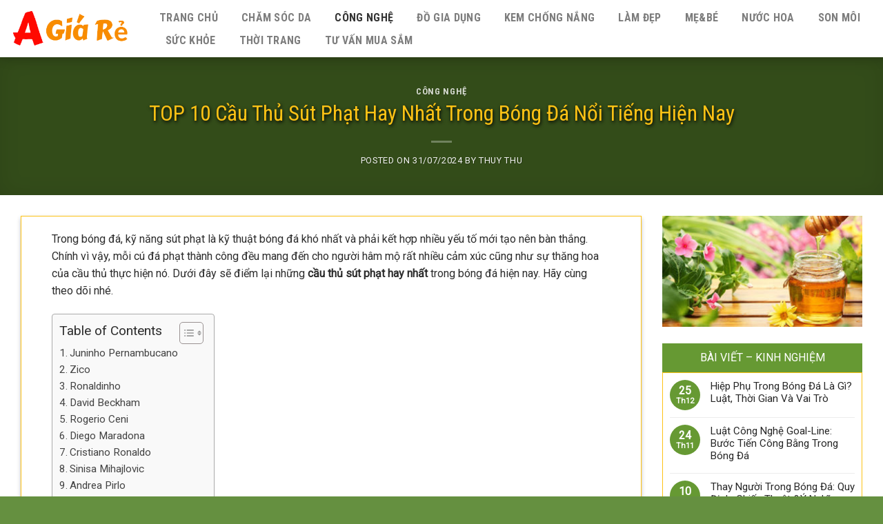

--- FILE ---
content_type: text/html; charset=UTF-8
request_url: https://agiare.vn/cau-thu-sut-phat-hay-nhat.html
body_size: 25655
content:
<!DOCTYPE html>
<!--[if IE 9 ]> <html lang="vi" class="ie9 loading-site no-js"> <![endif]-->
<!--[if IE 8 ]> <html lang="vi" class="ie8 loading-site no-js"> <![endif]-->
<!--[if (gte IE 9)|!(IE)]><!--><html lang="vi" class="loading-site no-js"> <!--<![endif]-->
<head>
	<meta charset="UTF-8" />
	<link rel="profile" href="http://gmpg.org/xfn/11" />
	<link rel="pingback" href="https://agiare.vn/xmlrpc.php" />

	<script>(function(html){html.className = html.className.replace(/\bno-js\b/,'js')})(document.documentElement);</script>
<meta name='robots' content='index, follow, max-image-preview:large, max-snippet:-1, max-video-preview:-1' />
<meta name="viewport" content="width=device-width, initial-scale=1, maximum-scale=1" />
	<!-- This site is optimized with the Yoast SEO plugin v22.1 - https://yoast.com/wordpress/plugins/seo/ -->
	<title>TOP 10 Cầu Thủ Sút Phạt Hay Nhất Trong Bóng Đá Nổi Tiếng Hiện Nay</title>
	<meta name="description" content="Kỹ năng sút phạt là kỹ thuật bóng đá khó nhất. Dưới đây sẽ điểm lại những cầu thủ sút phạt hay nhất trong bóng đá hiện nay. Hãy cùng theo dõi" />
	<link rel="canonical" href="http://agiare.vn/cau-thu-sut-phat-hay-nhat.html" />
	<meta property="og:locale" content="vi_VN" />
	<meta property="og:type" content="article" />
	<meta property="og:title" content="TOP 10 Cầu Thủ Sút Phạt Hay Nhất Trong Bóng Đá Nổi Tiếng Hiện Nay" />
	<meta property="og:description" content="Kỹ năng sút phạt là kỹ thuật bóng đá khó nhất. Dưới đây sẽ điểm lại những cầu thủ sút phạt hay nhất trong bóng đá hiện nay. Hãy cùng theo dõi" />
	<meta property="og:url" content="http://agiare.vn/cau-thu-sut-phat-hay-nhat.html" />
	<meta property="og:site_name" content="A Giá Rẻ" />
	<meta property="article:published_time" content="2024-07-31T02:34:13+00:00" />
	<meta property="og:image" content="http://agiare.vn/wp-content/uploads/2024/07/cristiano-ronaldo.jpg" />
	<meta property="og:image:width" content="800" />
	<meta property="og:image:height" content="450" />
	<meta property="og:image:type" content="image/jpeg" />
	<meta name="author" content="thuy thu" />
	<meta name="twitter:card" content="summary_large_image" />
	<meta name="twitter:label1" content="Được viết bởi" />
	<meta name="twitter:data1" content="thuy thu" />
	<meta name="twitter:label2" content="Ước tính thời gian đọc" />
	<meta name="twitter:data2" content="9 phút" />
	<script type="application/ld+json" class="yoast-schema-graph">{"@context":"https://schema.org","@graph":[{"@type":"WebPage","@id":"http://agiare.vn/cau-thu-sut-phat-hay-nhat.html","url":"http://agiare.vn/cau-thu-sut-phat-hay-nhat.html","name":"TOP 10 Cầu Thủ Sút Phạt Hay Nhất Trong Bóng Đá Nổi Tiếng Hiện Nay","isPartOf":{"@id":"https://agiare.vn/#website"},"primaryImageOfPage":{"@id":"http://agiare.vn/cau-thu-sut-phat-hay-nhat.html#primaryimage"},"image":{"@id":"http://agiare.vn/cau-thu-sut-phat-hay-nhat.html#primaryimage"},"thumbnailUrl":"https://agiare.vn/wp-content/uploads/2024/07/cristiano-ronaldo.jpg","datePublished":"2024-07-31T02:34:13+00:00","dateModified":"2024-07-31T02:34:13+00:00","author":{"@id":"https://agiare.vn/#/schema/person/f47ed435c31ed48c227fcacdff62eacf"},"description":"Kỹ năng sút phạt là kỹ thuật bóng đá khó nhất. Dưới đây sẽ điểm lại những cầu thủ sút phạt hay nhất trong bóng đá hiện nay. Hãy cùng theo dõi","breadcrumb":{"@id":"http://agiare.vn/cau-thu-sut-phat-hay-nhat.html#breadcrumb"},"inLanguage":"vi","potentialAction":[{"@type":"ReadAction","target":["http://agiare.vn/cau-thu-sut-phat-hay-nhat.html"]}]},{"@type":"ImageObject","inLanguage":"vi","@id":"http://agiare.vn/cau-thu-sut-phat-hay-nhat.html#primaryimage","url":"https://agiare.vn/wp-content/uploads/2024/07/cristiano-ronaldo.jpg","contentUrl":"https://agiare.vn/wp-content/uploads/2024/07/cristiano-ronaldo.jpg","width":800,"height":450},{"@type":"BreadcrumbList","@id":"http://agiare.vn/cau-thu-sut-phat-hay-nhat.html#breadcrumb","itemListElement":[{"@type":"ListItem","position":1,"name":"Home","item":"https://agiare.vn/"},{"@type":"ListItem","position":2,"name":"TOP 10 Cầu Thủ Sút Phạt Hay Nhất Trong Bóng Đá Nổi Tiếng Hiện Nay"}]},{"@type":"WebSite","@id":"https://agiare.vn/#website","url":"https://agiare.vn/","name":"A Giá Rẻ","description":"","potentialAction":[{"@type":"SearchAction","target":{"@type":"EntryPoint","urlTemplate":"https://agiare.vn/?s={search_term_string}"},"query-input":"required name=search_term_string"}],"inLanguage":"vi"},{"@type":"Person","@id":"https://agiare.vn/#/schema/person/f47ed435c31ed48c227fcacdff62eacf","name":"thuy thu","image":{"@type":"ImageObject","inLanguage":"vi","@id":"https://agiare.vn/#/schema/person/image/","url":"https://secure.gravatar.com/avatar/419244dbeb407296f8c61239505934a0?s=96&d=mm&r=g","contentUrl":"https://secure.gravatar.com/avatar/419244dbeb407296f8c61239505934a0?s=96&d=mm&r=g","caption":"thuy thu"}}]}</script>
	<!-- / Yoast SEO plugin. -->


<link rel='dns-prefetch' href='//cdn.jsdelivr.net' />
<link rel='dns-prefetch' href='//fonts.googleapis.com' />
<link rel="alternate" type="application/rss+xml" title="Dòng thông tin A Giá Rẻ &raquo;" href="https://agiare.vn/feed" />
<link rel="alternate" type="application/rss+xml" title="Dòng phản hồi A Giá Rẻ &raquo;" href="https://agiare.vn/comments/feed" />
<link rel="alternate" type="application/rss+xml" title="A Giá Rẻ &raquo; TOP 10 Cầu Thủ Sút Phạt Hay Nhất Trong Bóng Đá Nổi Tiếng Hiện Nay Dòng phản hồi" href="https://agiare.vn/cau-thu-sut-phat-hay-nhat.html/feed" />
<link rel="prefetch" href="https://agiare.vn/wp-content/themes/flatsome/assets/js/chunk.countup.js" />
<link rel="prefetch" href="https://agiare.vn/wp-content/themes/flatsome/assets/js/chunk.sticky-sidebar.js" />
<link rel="prefetch" href="https://agiare.vn/wp-content/themes/flatsome/assets/js/chunk.tooltips.js" />
<link rel="prefetch" href="https://agiare.vn/wp-content/themes/flatsome/assets/js/chunk.vendors~popups.js" />
<link rel="prefetch" href="https://agiare.vn/wp-content/themes/flatsome/assets/js/chunk.vendors~slider.js" />
<script type="text/javascript">
/* <![CDATA[ */
window._wpemojiSettings = {"baseUrl":"https:\/\/s.w.org\/images\/core\/emoji\/14.0.0\/72x72\/","ext":".png","svgUrl":"https:\/\/s.w.org\/images\/core\/emoji\/14.0.0\/svg\/","svgExt":".svg","source":{"concatemoji":"https:\/\/agiare.vn\/wp-includes\/js\/wp-emoji-release.min.js?ver=6.4.7"}};
/*! This file is auto-generated */
!function(i,n){var o,s,e;function c(e){try{var t={supportTests:e,timestamp:(new Date).valueOf()};sessionStorage.setItem(o,JSON.stringify(t))}catch(e){}}function p(e,t,n){e.clearRect(0,0,e.canvas.width,e.canvas.height),e.fillText(t,0,0);var t=new Uint32Array(e.getImageData(0,0,e.canvas.width,e.canvas.height).data),r=(e.clearRect(0,0,e.canvas.width,e.canvas.height),e.fillText(n,0,0),new Uint32Array(e.getImageData(0,0,e.canvas.width,e.canvas.height).data));return t.every(function(e,t){return e===r[t]})}function u(e,t,n){switch(t){case"flag":return n(e,"\ud83c\udff3\ufe0f\u200d\u26a7\ufe0f","\ud83c\udff3\ufe0f\u200b\u26a7\ufe0f")?!1:!n(e,"\ud83c\uddfa\ud83c\uddf3","\ud83c\uddfa\u200b\ud83c\uddf3")&&!n(e,"\ud83c\udff4\udb40\udc67\udb40\udc62\udb40\udc65\udb40\udc6e\udb40\udc67\udb40\udc7f","\ud83c\udff4\u200b\udb40\udc67\u200b\udb40\udc62\u200b\udb40\udc65\u200b\udb40\udc6e\u200b\udb40\udc67\u200b\udb40\udc7f");case"emoji":return!n(e,"\ud83e\udef1\ud83c\udffb\u200d\ud83e\udef2\ud83c\udfff","\ud83e\udef1\ud83c\udffb\u200b\ud83e\udef2\ud83c\udfff")}return!1}function f(e,t,n){var r="undefined"!=typeof WorkerGlobalScope&&self instanceof WorkerGlobalScope?new OffscreenCanvas(300,150):i.createElement("canvas"),a=r.getContext("2d",{willReadFrequently:!0}),o=(a.textBaseline="top",a.font="600 32px Arial",{});return e.forEach(function(e){o[e]=t(a,e,n)}),o}function t(e){var t=i.createElement("script");t.src=e,t.defer=!0,i.head.appendChild(t)}"undefined"!=typeof Promise&&(o="wpEmojiSettingsSupports",s=["flag","emoji"],n.supports={everything:!0,everythingExceptFlag:!0},e=new Promise(function(e){i.addEventListener("DOMContentLoaded",e,{once:!0})}),new Promise(function(t){var n=function(){try{var e=JSON.parse(sessionStorage.getItem(o));if("object"==typeof e&&"number"==typeof e.timestamp&&(new Date).valueOf()<e.timestamp+604800&&"object"==typeof e.supportTests)return e.supportTests}catch(e){}return null}();if(!n){if("undefined"!=typeof Worker&&"undefined"!=typeof OffscreenCanvas&&"undefined"!=typeof URL&&URL.createObjectURL&&"undefined"!=typeof Blob)try{var e="postMessage("+f.toString()+"("+[JSON.stringify(s),u.toString(),p.toString()].join(",")+"));",r=new Blob([e],{type:"text/javascript"}),a=new Worker(URL.createObjectURL(r),{name:"wpTestEmojiSupports"});return void(a.onmessage=function(e){c(n=e.data),a.terminate(),t(n)})}catch(e){}c(n=f(s,u,p))}t(n)}).then(function(e){for(var t in e)n.supports[t]=e[t],n.supports.everything=n.supports.everything&&n.supports[t],"flag"!==t&&(n.supports.everythingExceptFlag=n.supports.everythingExceptFlag&&n.supports[t]);n.supports.everythingExceptFlag=n.supports.everythingExceptFlag&&!n.supports.flag,n.DOMReady=!1,n.readyCallback=function(){n.DOMReady=!0}}).then(function(){return e}).then(function(){var e;n.supports.everything||(n.readyCallback(),(e=n.source||{}).concatemoji?t(e.concatemoji):e.wpemoji&&e.twemoji&&(t(e.twemoji),t(e.wpemoji)))}))}((window,document),window._wpemojiSettings);
/* ]]> */
</script>
<style id='wp-emoji-styles-inline-css' type='text/css'>

	img.wp-smiley, img.emoji {
		display: inline !important;
		border: none !important;
		box-shadow: none !important;
		height: 1em !important;
		width: 1em !important;
		margin: 0 0.07em !important;
		vertical-align: -0.1em !important;
		background: none !important;
		padding: 0 !important;
	}
</style>
<style id='wp-block-library-inline-css' type='text/css'>
:root{--wp-admin-theme-color:#007cba;--wp-admin-theme-color--rgb:0,124,186;--wp-admin-theme-color-darker-10:#006ba1;--wp-admin-theme-color-darker-10--rgb:0,107,161;--wp-admin-theme-color-darker-20:#005a87;--wp-admin-theme-color-darker-20--rgb:0,90,135;--wp-admin-border-width-focus:2px;--wp-block-synced-color:#7a00df;--wp-block-synced-color--rgb:122,0,223}@media (min-resolution:192dpi){:root{--wp-admin-border-width-focus:1.5px}}.wp-element-button{cursor:pointer}:root{--wp--preset--font-size--normal:16px;--wp--preset--font-size--huge:42px}:root .has-very-light-gray-background-color{background-color:#eee}:root .has-very-dark-gray-background-color{background-color:#313131}:root .has-very-light-gray-color{color:#eee}:root .has-very-dark-gray-color{color:#313131}:root .has-vivid-green-cyan-to-vivid-cyan-blue-gradient-background{background:linear-gradient(135deg,#00d084,#0693e3)}:root .has-purple-crush-gradient-background{background:linear-gradient(135deg,#34e2e4,#4721fb 50%,#ab1dfe)}:root .has-hazy-dawn-gradient-background{background:linear-gradient(135deg,#faaca8,#dad0ec)}:root .has-subdued-olive-gradient-background{background:linear-gradient(135deg,#fafae1,#67a671)}:root .has-atomic-cream-gradient-background{background:linear-gradient(135deg,#fdd79a,#004a59)}:root .has-nightshade-gradient-background{background:linear-gradient(135deg,#330968,#31cdcf)}:root .has-midnight-gradient-background{background:linear-gradient(135deg,#020381,#2874fc)}.has-regular-font-size{font-size:1em}.has-larger-font-size{font-size:2.625em}.has-normal-font-size{font-size:var(--wp--preset--font-size--normal)}.has-huge-font-size{font-size:var(--wp--preset--font-size--huge)}.has-text-align-center{text-align:center}.has-text-align-left{text-align:left}.has-text-align-right{text-align:right}#end-resizable-editor-section{display:none}.aligncenter{clear:both}.items-justified-left{justify-content:flex-start}.items-justified-center{justify-content:center}.items-justified-right{justify-content:flex-end}.items-justified-space-between{justify-content:space-between}.screen-reader-text{clip:rect(1px,1px,1px,1px);word-wrap:normal!important;border:0;-webkit-clip-path:inset(50%);clip-path:inset(50%);height:1px;margin:-1px;overflow:hidden;padding:0;position:absolute;width:1px}.screen-reader-text:focus{clip:auto!important;background-color:#ddd;-webkit-clip-path:none;clip-path:none;color:#444;display:block;font-size:1em;height:auto;left:5px;line-height:normal;padding:15px 23px 14px;text-decoration:none;top:5px;width:auto;z-index:100000}html :where(.has-border-color){border-style:solid}html :where([style*=border-top-color]){border-top-style:solid}html :where([style*=border-right-color]){border-right-style:solid}html :where([style*=border-bottom-color]){border-bottom-style:solid}html :where([style*=border-left-color]){border-left-style:solid}html :where([style*=border-width]){border-style:solid}html :where([style*=border-top-width]){border-top-style:solid}html :where([style*=border-right-width]){border-right-style:solid}html :where([style*=border-bottom-width]){border-bottom-style:solid}html :where([style*=border-left-width]){border-left-style:solid}html :where(img[class*=wp-image-]){height:auto;max-width:100%}:where(figure){margin:0 0 1em}html :where(.is-position-sticky){--wp-admin--admin-bar--position-offset:var(--wp-admin--admin-bar--height,0px)}@media screen and (max-width:600px){html :where(.is-position-sticky){--wp-admin--admin-bar--position-offset:0px}}
</style>
<style id='classic-theme-styles-inline-css' type='text/css'>
/*! This file is auto-generated */
.wp-block-button__link{color:#fff;background-color:#32373c;border-radius:9999px;box-shadow:none;text-decoration:none;padding:calc(.667em + 2px) calc(1.333em + 2px);font-size:1.125em}.wp-block-file__button{background:#32373c;color:#fff;text-decoration:none}
</style>
<link rel='stylesheet' id='ez-toc-css' href='https://agiare.vn/wp-content/plugins/easy-table-of-contents/assets/css/screen.min.css?ver=2.0.62' type='text/css' media='all' />
<style id='ez-toc-inline-css' type='text/css'>
div#ez-toc-container .ez-toc-title {font-size: 120%;}div#ez-toc-container .ez-toc-title {font-weight: 500;}div#ez-toc-container ul li {font-size: 95%;}div#ez-toc-container ul li {font-weight: 500;}div#ez-toc-container nav ul ul li {font-size: 90%;}
.ez-toc-container-direction {direction: ltr;}.ez-toc-counter ul{counter-reset: item ;}.ez-toc-counter nav ul li a::before {content: counters(item, ".", decimal) ". ";display: inline-block;counter-increment: item;flex-grow: 0;flex-shrink: 0;margin-right: .2em; float: left; }.ez-toc-widget-direction {direction: ltr;}.ez-toc-widget-container ul{counter-reset: item ;}.ez-toc-widget-container nav ul li a::before {content: counters(item, ".", decimal) ". ";display: inline-block;counter-increment: item;flex-grow: 0;flex-shrink: 0;margin-right: .2em; float: left; }
</style>
<link rel='stylesheet' id='flatsome-main-css' href='https://agiare.vn/wp-content/themes/flatsome/assets/css/flatsome.css?ver=3.15.0' type='text/css' media='all' />
<style id='flatsome-main-inline-css' type='text/css'>
@font-face {
				font-family: "fl-icons";
				font-display: block;
				src: url(https://agiare.vn/wp-content/themes/flatsome/assets/css/icons/fl-icons.eot?v=3.15.0);
				src:
					url(https://agiare.vn/wp-content/themes/flatsome/assets/css/icons/fl-icons.eot#iefix?v=3.15.0) format("embedded-opentype"),
					url(https://agiare.vn/wp-content/themes/flatsome/assets/css/icons/fl-icons.woff2?v=3.15.0) format("woff2"),
					url(https://agiare.vn/wp-content/themes/flatsome/assets/css/icons/fl-icons.ttf?v=3.15.0) format("truetype"),
					url(https://agiare.vn/wp-content/themes/flatsome/assets/css/icons/fl-icons.woff?v=3.15.0) format("woff"),
					url(https://agiare.vn/wp-content/themes/flatsome/assets/css/icons/fl-icons.svg?v=3.15.0#fl-icons) format("svg");
			}
</style>
<link rel='stylesheet' id='flatsome-style-css' href='https://agiare.vn/wp-content/themes/mat-ong/style.css?ver=3.0' type='text/css' media='all' />
<link rel='stylesheet' id='flatsome-googlefonts-css' href='//fonts.googleapis.com/css?family=Roboto+Condensed%3Aregular%2C700%2Cregular%7CRoboto%3Aregular%2Cregular%7CPattaya%3Aregular%2Cregular&#038;display=swap&#038;ver=3.9' type='text/css' media='all' />
<script type="text/javascript" src="https://agiare.vn/wp-includes/js/jquery/jquery.min.js?ver=3.7.1" id="jquery-core-js"></script>
<script type="text/javascript" src="https://agiare.vn/wp-includes/js/jquery/jquery-migrate.min.js?ver=3.4.1" id="jquery-migrate-js"></script>
<link rel="https://api.w.org/" href="https://agiare.vn/wp-json/" /><link rel="alternate" type="application/json" href="https://agiare.vn/wp-json/wp/v2/posts/2134" /><link rel="EditURI" type="application/rsd+xml" title="RSD" href="https://agiare.vn/xmlrpc.php?rsd" />
<meta name="generator" content="WordPress 6.4.7" />
<link rel='shortlink' href='https://agiare.vn/?p=2134' />
<link rel="alternate" type="application/json+oembed" href="https://agiare.vn/wp-json/oembed/1.0/embed?url=https%3A%2F%2Fagiare.vn%2Fcau-thu-sut-phat-hay-nhat.html" />
<link rel="alternate" type="text/xml+oembed" href="https://agiare.vn/wp-json/oembed/1.0/embed?url=https%3A%2F%2Fagiare.vn%2Fcau-thu-sut-phat-hay-nhat.html&#038;format=xml" />
<style>.bg{opacity: 0; transition: opacity 1s; -webkit-transition: opacity 1s;} .bg-loaded{opacity: 1;}</style><!--[if IE]><link rel="stylesheet" type="text/css" href="https://agiare.vn/wp-content/themes/flatsome/assets/css/ie-fallback.css"><script src="//cdnjs.cloudflare.com/ajax/libs/html5shiv/3.6.1/html5shiv.js"></script><script>var head = document.getElementsByTagName('head')[0],style = document.createElement('style');style.type = 'text/css';style.styleSheet.cssText = ':before,:after{content:none !important';head.appendChild(style);setTimeout(function(){head.removeChild(style);}, 0);</script><script src="https://agiare.vn/wp-content/themes/flatsome/assets/libs/ie-flexibility.js"></script><![endif]--><link rel="icon" href="https://agiare.vn/wp-content/uploads/2023/12/cropped-agiare1-1-32x32.png" sizes="32x32" />
<link rel="icon" href="https://agiare.vn/wp-content/uploads/2023/12/cropped-agiare1-1-192x192.png" sizes="192x192" />
<link rel="apple-touch-icon" href="https://agiare.vn/wp-content/uploads/2023/12/cropped-agiare1-1-180x180.png" />
<meta name="msapplication-TileImage" content="https://agiare.vn/wp-content/uploads/2023/12/cropped-agiare1-1-270x270.png" />
<style id="custom-css" type="text/css">:root {--primary-color: #669933;}.full-width .ubermenu-nav, .container, .row{max-width: 1270px}.row.row-collapse{max-width: 1240px}.row.row-small{max-width: 1262.5px}.row.row-large{max-width: 1300px}.header-main{height: 83px}#logo img{max-height: 83px}#logo{width:176px;}.header-bottom{min-height: 10px}.header-top{min-height: 35px}.transparent .header-main{height: 30px}.transparent #logo img{max-height: 30px}.has-transparent + .page-title:first-of-type,.has-transparent + #main > .page-title,.has-transparent + #main > div > .page-title,.has-transparent + #main .page-header-wrapper:first-of-type .page-title{padding-top: 30px;}.header.show-on-scroll,.stuck .header-main{height:50px!important}.stuck #logo img{max-height: 50px!important}.search-form{ width: 91%;}.header-bg-color {background-color: rgba(255,255,255,0.9)}.header-bottom {background-color: #f1f1f1}.header-main .nav > li > a{line-height: 16px }.stuck .header-main .nav > li > a{line-height: 29px }.header-bottom-nav > li > a{line-height: 16px }@media (max-width: 549px) {.header-main{height: 50px}#logo img{max-height: 50px}}.main-menu-overlay{background-color: #669933}.nav-dropdown{font-size:100%}/* Color */.accordion-title.active, .has-icon-bg .icon .icon-inner,.logo a, .primary.is-underline, .primary.is-link, .badge-outline .badge-inner, .nav-outline > li.active> a,.nav-outline >li.active > a, .cart-icon strong,[data-color='primary'], .is-outline.primary{color: #669933;}/* Color !important */[data-text-color="primary"]{color: #669933!important;}/* Background Color */[data-text-bg="primary"]{background-color: #669933;}/* Background */.scroll-to-bullets a,.featured-title, .label-new.menu-item > a:after, .nav-pagination > li > .current,.nav-pagination > li > span:hover,.nav-pagination > li > a:hover,.has-hover:hover .badge-outline .badge-inner,button[type="submit"], .button.wc-forward:not(.checkout):not(.checkout-button), .button.submit-button, .button.primary:not(.is-outline),.featured-table .title,.is-outline:hover, .has-icon:hover .icon-label,.nav-dropdown-bold .nav-column li > a:hover, .nav-dropdown.nav-dropdown-bold > li > a:hover, .nav-dropdown-bold.dark .nav-column li > a:hover, .nav-dropdown.nav-dropdown-bold.dark > li > a:hover, .header-vertical-menu__opener ,.is-outline:hover, .tagcloud a:hover,.grid-tools a, input[type='submit']:not(.is-form), .box-badge:hover .box-text, input.button.alt,.nav-box > li > a:hover,.nav-box > li.active > a,.nav-pills > li.active > a ,.current-dropdown .cart-icon strong, .cart-icon:hover strong, .nav-line-bottom > li > a:before, .nav-line-grow > li > a:before, .nav-line > li > a:before,.banner, .header-top, .slider-nav-circle .flickity-prev-next-button:hover svg, .slider-nav-circle .flickity-prev-next-button:hover .arrow, .primary.is-outline:hover, .button.primary:not(.is-outline), input[type='submit'].primary, input[type='submit'].primary, input[type='reset'].button, input[type='button'].primary, .badge-inner{background-color: #669933;}/* Border */.nav-vertical.nav-tabs > li.active > a,.scroll-to-bullets a.active,.nav-pagination > li > .current,.nav-pagination > li > span:hover,.nav-pagination > li > a:hover,.has-hover:hover .badge-outline .badge-inner,.accordion-title.active,.featured-table,.is-outline:hover, .tagcloud a:hover,blockquote, .has-border, .cart-icon strong:after,.cart-icon strong,.blockUI:before, .processing:before,.loading-spin, .slider-nav-circle .flickity-prev-next-button:hover svg, .slider-nav-circle .flickity-prev-next-button:hover .arrow, .primary.is-outline:hover{border-color: #669933}.nav-tabs > li.active > a{border-top-color: #669933}.widget_shopping_cart_content .blockUI.blockOverlay:before { border-left-color: #669933 }.woocommerce-checkout-review-order .blockUI.blockOverlay:before { border-left-color: #669933 }/* Fill */.slider .flickity-prev-next-button:hover svg,.slider .flickity-prev-next-button:hover .arrow{fill: #669933;}/* Background Color */[data-icon-label]:after, .secondary.is-underline:hover,.secondary.is-outline:hover,.icon-label,.button.secondary:not(.is-outline),.button.alt:not(.is-outline), .badge-inner.on-sale, .button.checkout, .single_add_to_cart_button, .current .breadcrumb-step{ background-color:#0a0a0a; }[data-text-bg="secondary"]{background-color: #0a0a0a;}/* Color */.secondary.is-underline,.secondary.is-link, .secondary.is-outline,.stars a.active, .star-rating:before, .woocommerce-page .star-rating:before,.star-rating span:before, .color-secondary{color: #0a0a0a}/* Color !important */[data-text-color="secondary"]{color: #0a0a0a!important;}/* Border */.secondary.is-outline:hover{border-color:#0a0a0a}body{font-size: 100%;}@media screen and (max-width: 549px){body{font-size: 100%;}}body{font-family:"Roboto", sans-serif}body{font-weight: 0}body{color: #2d2d2d}.nav > li > a {font-family:"Roboto Condensed", sans-serif;}.mobile-sidebar-levels-2 .nav > li > ul > li > a {font-family:"Roboto Condensed", sans-serif;}.nav > li > a {font-weight: 0;}.mobile-sidebar-levels-2 .nav > li > ul > li > a {font-weight: 0;}h1,h2,h3,h4,h5,h6,.heading-font, .off-canvas-center .nav-sidebar.nav-vertical > li > a{font-family: "Roboto Condensed", sans-serif;}h1,h2,h3,h4,h5,h6,.heading-font,.banner h1,.banner h2{font-weight: 700;}h1,h2,h3,h4,h5,h6,.heading-font{color: #0a0a0a;}.alt-font{font-family: "Pattaya", sans-serif;}.alt-font{font-weight: 0!important;}a{color: #669933;}a:hover{color: #dd3333;}.tagcloud a:hover{border-color: #dd3333;background-color: #dd3333;}.widget a{color: #262626;}.widget a:hover{color: #669933;}.widget .tagcloud a:hover{border-color: #669933; background-color: #669933;}.has-equal-box-heights .box-image {padding-top: 100%;}.header-main .social-icons,.header-main .cart-icon strong,.header-main .menu-title,.header-main .header-button > .button.is-outline,.header-main .nav > li > a > i:not(.icon-angle-down){color: #0a0a0a!important;}.header-main .header-button > .button.is-outline,.header-main .cart-icon strong:after,.header-main .cart-icon strong{border-color: #0a0a0a!important;}.header-main .header-button > .button:not(.is-outline){background-color: #0a0a0a!important;}.header-main .current-dropdown .cart-icon strong,.header-main .header-button > .button:hover,.header-main .header-button > .button:hover i,.header-main .header-button > .button:hover span{color:#FFF!important;}.header-main .menu-title:hover,.header-main .social-icons a:hover,.header-main .header-button > .button.is-outline:hover,.header-main .nav > li > a:hover > i:not(.icon-angle-down){color: #669933!important;}.header-main .current-dropdown .cart-icon strong,.header-main .header-button > .button:hover{background-color: #669933!important;}.header-main .current-dropdown .cart-icon strong:after,.header-main .current-dropdown .cart-icon strong,.header-main .header-button > .button:hover{border-color: #669933!important;}.absolute-footer, html{background-color: #659040}/* Custom CSS */.header-main .nav > li > a {line-height: 33px;padding: 0 10px;}.product-categories{border: 1px solid #669933;padding: 10px;font-size: 15px;}.header-main .nav > li{margin-right:5px}.nav-dropdown.nav-dropdown-default>li>a {margin: 0;padding: 10px 15px;font-size: 15px;}.nav-dropdown{border: 1px solid #669933;}.nav-dropdown.nav-dropdown-default>li>a:hover{background: #669933;color: #ffffff;}.nav-dropdown-default{padding:0}#top-bar{font-size:18px}.header-nav li.html input{height: 40px;box-shadow: 0px 0px;border-top-left-radius: 4px;border-bottom-left-radius: 4px;}.header-nav .button.secondary:not(.is-outline){background-color: #669933;height: 40px;width: 40px;border-top-right-radius: 4px;border-bottom-right-radius: 4px;}.san-pham .product-small:hover {box-shadow: 2px 5px 19px #dadada;}.san-pham .col{padding-bottom:25px}.header-main {box-shadow: 2px 2px 15px #00000033;}.san-pham .price span{font-size: 20px;font-weight: normal;color: red;}.sp-noi-bat .product-small:hover{box-shadow: 2px 4px 24px #00000042;}.san-pham .large-12{padding-bottom:0}.banner-section .banner-inner .fill, .banner-section .banner{border-radius:15px; border:1px solid #fdc215}.banner-section .col{padding-bottom:0}.sp-noi-bat{border-top:5px solid #fdc215; border-bottom: 5px solid #fdc215}.san-pham .button {margin-bottom: 0;line-height: 35px;border: 1px solid;background:white}.san-pham .button span{font-weight:normal; font-size:15px}.section-title, .section-title-container{margin-bottom:0}.san-pham .product-small {background:white; border: 1px solid #fdc215;border-radius: 20px;padding: 10px; padding-bottom:0}.san-pham .product-small .box-text{padding:10px 0}.san-pham .product-small .product-title a {text-transform: none;font-family: "roboto condensed", sans-serif;color: #F751A7;font-size: 15px; margin-bottom:5px}.san-pham .badge-container .badge-inner{border-radius:99%; background:#f851a7; font-weight:normal; font-size:15px}.san-pham .badge-container{margin:20px}.san-pham .product-small .add-to-cart-button a{border-radius: 20px;padding: 0px 25px;text-transform: none;font-size: 14px;font-weight: normal;letter-spacing: 0;}.san-pham .product-small .price ins span{font-size: 20px;font-weight: normal;color: red;}.san-pham .product-small .price del span{color:gray; font-size:15px}.san-pham .product-small .add-to-cart-button a:hover{box-shadow: 1px 6px 10px #d0d0d0;}.form-tu-van .title{font-size: 23px;text-transform: uppercase;text-align: center;margin-bottom: 15px;color: #5c2200;font-family: "roboto condensed", sans-serif;font-weight: bold;}.tin-tuc .cot8 .post-item .col-inner:hover{border: 1px solid #fdc215;box-shadow: 2px 4px 15px #e4e4e4;}.tin-tuc .cot4 .video-fit{border: 2px solid #fdc215;border-radius: 10px;}.tin-tuc .cot8 .post-item .col-inner{background: white;border-radius: 4px;}.form-tu-van { background:white;border: 1px solid #fdc215;padding: 20px;border-radius: 20px;box-shadow: 2px 2px 10px #fdc215;}.form-tu-van input[type='text'], .form-tu-van textarea, .form-tu-van input[type='tel']{font-size: 15px;border-radius: 4px;box-shadow: 0px 0px;background: #fffdf1;border: 1px solid #fdc215;}.tin-tuc .cot8 .post-item .post-title{FONT-SIZE: 21px;color: #f851a7;margin-bottom: 10px;font-weight: normal;}.form-tu-van input[type='submit']:not(.is-form){width: 100%;border-radius: 20px;background: #fdc215;color: white;font-weight: normal;text-transform: none;box-shadow: 0px 0px;margin: 0;}.button.icon.circle{background: #fdc215;color: white;border: 0;}.footer-section .post-item .post-title:hover{color:#fdc215}.footer-section .post-item .post-title{font-size:16px; margin-bottom:5px; font-weight:normal}.footer-section .post-item .box-text{padding:0}.footer-section .box-blog-post .is-divider{display:none}.copyright-footer a{color:red}.demo_store{font-size:13px}.call-mobile1 {position: fixed;bottom: 52px;height: 40px;line-height: 40px;padding: 0;border-radius: 40px;color: #fff;left: 20px;z-index: 99999;}.call-mobile {background: #f851a7;position: fixed;bottom: 10px;height: 40px;line-height: 40px;padding: 0;border-radius: 40px;color: #fff;left: 20px;z-index: 99999;}.call-mobile a {color: #fff;font-size: 18px;font-weight: bold;text-decoration: none;margin-right: 10px;padding-left: 10px;}.call-mobile a {color: #fff;font-size: 18px;font-weight: normal;text-decoration: none;margin-right: 10px;padding-left: 10px;}.call-mobile i {font-size: 20px;line-height: 40px;background: #e2318c;border-radius: 100%;width: 40px;height: 40px;text-align: center;float: right;}.breadcrumbs{font-size:14px; text-transform:none}.single-product .product-title{font-weight: normal;}.product-gallery-slider img {width: 100%;border-radius: 20px;border: 1px solid #fdc215;padding: 10px;}.single-product .single_add_to_cart_button{background: #fdc215;border-radius: 20px;font-weight: normal;text-transform: none;background-color: #fdc215 !important;}.related .product-section-title{margin: 0;margin-bottom: 14px;margin-top: 15px;letter-spacing: 0;font-size: 25px;color: #561100;}.related .product-small .product-small{border:0; padding:0}.related .box.product-small{border: 1px solid #fdc215;border-radius: 10px;padding: 5px;}.product-section{border-top:0}.product-footer .woocommerce-tabs{border-top:0; padding:0}a.devvn_buy_now_style, .devvn-popup-title, .popup-customer-info-group .devvn-order-btn{background: #fdc215;background: -webkit-gradient(linear,0% 0%,0% 100%,from(#fdc215),to(#f59000));background: -webkit-linear-gradient(top,#f59000,#fdc215);}.thong-bao .top{text-align: center;margin-bottom: 5px;color: #f851a7;}.thong-bao{background: #fff7d9;padding: 10px;border-radius: 5px;margin-bottom: 20px;border: 1px dashed #fdc215;}.single-product .product-short-description{font-size: 15px;color: #4e4e4e;}.single-product .price-wrapper del span{font-size:15px; color:gray}.single-product .price-wrapper ins span{font-size:25px; color:red; font-weight:normal}.single-product .badge-container{margin:20px} .star-rating:before{color: #fdc215 !important;}.single-product .badge-container .badge-inner{border-radius:99%; background:#f851a7; font-size:15px; font-weight:normal}.nav-tabs+.tab-panels{border: 1px solid #fcb811;}.nav-tabs>li>a {border-top: 2px solid #fbb811;border-left: 1px solid #fcbc12;border-right: 1px solid #fbb610;}.related .add-to-cart-button a{border-radius: 20px;font-weight: normal;text-transform: none;}.nav-tabs > li > a{font-size:20px}.archive .product-small .price del span{font-size:15px; color:gray}.archive .products .badge-container{margin:25px}.archive .products .badge-container .badge-inner{border-radius:99%; background:#f851a7}.archive .product-small .price ins span, .archive .product-small .price span {color:red; font-size:20px; font-weight:normal}.single-post .page-title-inner{min-height:200px !important}.single-post .nav-previous a:hover{color:#f851a7}.single-post .nav-previous a{color:black}footer.entry-meta {font-size: .8em;border-top: 1px solid #ececec;border-bottom: 0px solid #ececec;padding: 10px 0 15px;}.single-post .the-tim-kiem a:hover{background:#fdc215;}.single-post .the-tim-kiem a{background: gray;padding: 5px 15px;color: white;border-radius: 20px;}.archive .product-small .add-to-cart-button a{border-radius: 20px;text-transform: none;font-weight: normal;font-size: 12px;}.single-post .danh-muc {display:block; margin-bottom:10px}span.widget-title{font-weight:normal; letter-spacing:0}.widget_categories ul li a, footer.entry-meta{font-size: 15px}.flatsome_recent_posts ul, .widget_categories ul{border: 1px solid #fdc215;padding: 0 10px;}.blog-archive .taxonomy-description{font-size:15px; text-align:left}.blog-archive .archive-page-header .large-12{padding-bottom:15px}.blog-archive .post-item .post-title{font-size: 25px;font-weight: normal;color: #5a882e;}.blog-archive .post-sidebar, .blog-single .post-sidebar{padding-left:0}.blog-archive .page-title{text-align: left;letter-spacing: 0;font-size: 25px;color: #f851a7;}.archive .product-small .box-text .product-title{display:block; margin-bottom:7px}.archive .product-small .box-text .product-title a {color: #f851a7;margin-bottom: 5px;display: block;}.widget-title {display: block;background: #669933;padding: 13px 15px;text-align: center;font-weight: normal;color: white;}.single-post .post-sidebar{padding-top:0 !important}.single-post .entry-content{padding-top:0; padding-bottom:0}.single-post .article-inner{border: 1px solid #fdc215;padding: 20px;}.single-post .entry-title{font-weight: normal;color: #fdc215;text-shadow: 1px 2px 5px black;}.recent-blog-posts a{font-size:15px}.widget .is-divider{display:none}.single-product span.amount{font-weight:normal; color:red}.archive .product-small .box-text{padding:10px 0}.archive .box.product-small{border: 1px solid #fdc215;padding: 5px;border-radius: 10px;}.related .price-wrapper .price del span{color:gray !important}.related .price-wrapper .price span{font-size:18px; font-weight:normal !important; color:red }.related .product-small .product-title a{color:#f851a7}/* Custom CSS Mobile */@media (max-width: 549px){.call-mobile, .call-mobile1{display:none}.banner-section .col {padding-bottom: 20px;}.san-pham .col {padding-bottom: 10px;padding-left: 10px;padding-right: 10px;}.section-title{font-size:15px}.tin-tuc .cot8 .post-item, .blog-archive .post-item{flex-basis:50%; max-width:50%; padding-left: 5px;padding-right: 5px;}.tin-tuc .cot8 .post-item .box-text{padding-left:5px; padding-right:5px}.tin-tuc .cot8 .post-item .is-divider{display:none}.tin-tuc .cot8 .post-item .from_the_blog_excerpt {display:none}.tin-tuc .cot8 .post-item .post-title{font-size:17px}.footer-section .medium-3{flex-basis:100%; max-width:100%}.nav-tabs+.tab-panels{padding:15px}.related .box.product-small .box-text{padding:0}.related .box.product-small .box-text .product-title{color:#f851a7}.off-canvas-center .nav-sidebar.nav-vertical > li > a, .dark .nav-vertical>li>ul li a{color:black}.single-post .post-sidebar{padding-left:15px}.blog-archive .post-item .post-title{font-size:16px; }.blog-archive .post-item .from_the_blog_excerpt {display:none}.blog-archive .post-item {padding-bottom:10px}.blog-archive .box-blog-post .is-divider{display:none}.blog-archive .post-sidebar, .blog-single .post-sidebar{padding-left:15px}}.label-new.menu-item > a:after{content:"New";}.label-hot.menu-item > a:after{content:"Hot";}.label-sale.menu-item > a:after{content:"Sale";}.label-popular.menu-item > a:after{content:"Popular";}</style>	<script async src="https://pagead2.googlesyndication.com/pagead/js/adsbygoogle.js?client=ca-pub-1115649419463619"
     crossorigin="anonymous"></script>
</head>

<body class="post-template-default single single-post postid-2134 single-format-standard lightbox nav-dropdown-has-arrow nav-dropdown-has-shadow nav-dropdown-has-border">


<a class="skip-link screen-reader-text" href="#main">Skip to content</a>

<div id="wrapper">

	
	<header id="header" class="header header-full-width has-sticky sticky-jump">
		<div class="header-wrapper">
			<div id="masthead" class="header-main ">
      <div class="header-inner flex-row container logo-left medium-logo-center" role="navigation">

          <!-- Logo -->
          <div id="logo" class="flex-col logo">
            
<!-- Header logo -->
<a href="https://agiare.vn/" title="A Giá Rẻ" rel="home">
		<img width="300" height="90" src="https://agiare.vn/wp-content/uploads/2023/12/agiare1-1.png" class="header_logo header-logo" alt="A Giá Rẻ"/><img  width="300" height="90" src="https://agiare.vn/wp-content/uploads/2023/12/agiare1-1.png" class="header-logo-dark" alt="A Giá Rẻ"/></a>
          </div>

          <!-- Mobile Left Elements -->
          <div class="flex-col show-for-medium flex-left">
            <ul class="mobile-nav nav nav-left ">
              <li class="nav-icon has-icon">
  		<a href="#" data-open="#main-menu" data-pos="center" data-bg="main-menu-overlay" data-color="dark" class="is-small" aria-label="Menu" aria-controls="main-menu" aria-expanded="false">
		
		  <i class="icon-menu" ></i>
		  		</a>
	</li>            </ul>
          </div>

          <!-- Left Elements -->
          <div class="flex-col hide-for-medium flex-left
            flex-grow">
            <ul class="header-nav header-nav-main nav nav-left  nav-size-large nav-spacing-medium nav-uppercase" >
              <li id="menu-item-984" class="menu-item menu-item-type-custom menu-item-object-custom menu-item-home menu-item-984 menu-item-design-default"><a href="http://agiare.vn/" class="nav-top-link">Trang chủ</a></li>
<li id="menu-item-985" class="menu-item menu-item-type-taxonomy menu-item-object-category menu-item-985 menu-item-design-default"><a href="https://agiare.vn/cham-soc-da" class="nav-top-link">Chăm Sóc Da</a></li>
<li id="menu-item-986" class="menu-item menu-item-type-taxonomy menu-item-object-category current-post-ancestor current-menu-parent current-post-parent menu-item-986 active menu-item-design-default"><a href="https://agiare.vn/cong-nghe" class="nav-top-link">Công Nghệ</a></li>
<li id="menu-item-987" class="menu-item menu-item-type-taxonomy menu-item-object-category menu-item-987 menu-item-design-default"><a href="https://agiare.vn/do-gia-dung" class="nav-top-link">Đồ Gia Dụng</a></li>
<li id="menu-item-988" class="menu-item menu-item-type-taxonomy menu-item-object-category menu-item-988 menu-item-design-default"><a href="https://agiare.vn/kem-chong-nang" class="nav-top-link">Kem Chống Nắng</a></li>
<li id="menu-item-989" class="menu-item menu-item-type-taxonomy menu-item-object-category menu-item-989 menu-item-design-default"><a href="https://agiare.vn/lam-dep" class="nav-top-link">Làm Đẹp</a></li>
<li id="menu-item-990" class="menu-item menu-item-type-taxonomy menu-item-object-category menu-item-990 menu-item-design-default"><a href="https://agiare.vn/mebe" class="nav-top-link">Mẹ&amp;Bé</a></li>
<li id="menu-item-991" class="menu-item menu-item-type-taxonomy menu-item-object-category menu-item-991 menu-item-design-default"><a href="https://agiare.vn/nuoc-hoa" class="nav-top-link">Nước Hoa</a></li>
<li id="menu-item-992" class="menu-item menu-item-type-taxonomy menu-item-object-category menu-item-992 menu-item-design-default"><a href="https://agiare.vn/son-moi" class="nav-top-link">Son Môi</a></li>
<li id="menu-item-993" class="menu-item menu-item-type-taxonomy menu-item-object-category menu-item-993 menu-item-design-default"><a href="https://agiare.vn/suc-khoe" class="nav-top-link">Sức Khỏe</a></li>
<li id="menu-item-994" class="menu-item menu-item-type-taxonomy menu-item-object-category menu-item-994 menu-item-design-default"><a href="https://agiare.vn/thoi-trang" class="nav-top-link">Thời Trang</a></li>
<li id="menu-item-995" class="menu-item menu-item-type-taxonomy menu-item-object-category menu-item-995 menu-item-design-default"><a href="https://agiare.vn/tu-van-mua-sam" class="nav-top-link">Tư Vấn Mua Sắm</a></li>
            </ul>
          </div>

          <!-- Right Elements -->
          <div class="flex-col hide-for-medium flex-right">
            <ul class="header-nav header-nav-main nav nav-right  nav-size-large nav-spacing-medium nav-uppercase">
                          </ul>
          </div>

          <!-- Mobile Right Elements -->
          <div class="flex-col show-for-medium flex-right">
            <ul class="mobile-nav nav nav-right ">
                          </ul>
          </div>

      </div>
     
      </div>
<div class="header-bg-container fill"><div class="header-bg-image fill"></div><div class="header-bg-color fill"></div></div>		</div>
	</header>

	  <div class="page-title blog-featured-title featured-title no-overflow">

  	<div class="page-title-bg fill">
  		  		<div class="title-bg fill bg-fill bg-top" style="background-image: url('https://agiare.vn/wp-content/uploads/2024/07/cristiano-ronaldo.jpg');" data-parallax-fade="true" data-parallax="-2" data-parallax-background data-parallax-container=".page-title"></div>
  		  		<div class="title-overlay fill" style="background-color: rgba(0,0,0,.5)"></div>
  	</div>

  	<div class="page-title-inner container  flex-row  dark is-large" style="min-height: 300px">
  	 	<div class="flex-col flex-center text-center">
  			<h6 class="entry-category is-xsmall">
	<a href="https://agiare.vn/cong-nghe" rel="category tag">Công Nghệ</a></h6>

<h1 class="entry-title">TOP 10 Cầu Thủ Sút Phạt Hay Nhất Trong Bóng Đá Nổi Tiếng Hiện Nay</h1>
<div class="entry-divider is-divider small"></div>

	<div class="entry-meta uppercase is-xsmall">
		<span class="posted-on">Posted on <a href="https://agiare.vn/cau-thu-sut-phat-hay-nhat.html" rel="bookmark"><time class="entry-date published updated" datetime="2024-07-31T09:34:13+07:00">31/07/2024</time></a></span><span class="byline"> by <span class="meta-author vcard"><a class="url fn n" href="https://agiare.vn/author/thuthuy">thuy thu</a></span></span>	</div>
  	 	</div>
  	</div>
  </div>

	<main id="main" class="">

<div id="content" class="blog-wrapper blog-single page-wrapper">
	

<div class="row row-large ">

	<div class="large-9 col">
		


<article id="post-2134" class="post-2134 post type-post status-publish format-standard has-post-thumbnail hentry category-cong-nghe">
	<div class="article-inner has-shadow box-shadow-2 box-shadow-2-hover">
				<div class="entry-content single-page">

	<p>Trong bóng đá, kỹ năng sút phạt là kỹ thuật bóng đá khó nhất và phải kết hợp nhiều yếu tố mới tạo nên bàn thắng. Chính vì vậy, mỗi cú đá phạt thành công đều mang đến cho người hâm mộ rất nhiều cảm xúc cũng như sự thăng hoa của cầu thủ thực hiện nó. Dưới đây sẽ điểm lại những <strong>cầu thủ sút phạt hay nhất</strong> trong bóng đá hiện nay. Hãy cùng theo dõi nhé.</p>
<div id="ez-toc-container" class="ez-toc-v2_0_62 counter-hierarchy ez-toc-counter ez-toc-grey ez-toc-container-direction">
<div class="ez-toc-title-container">
<p class="ez-toc-title " >Table of Contents</p>
<span class="ez-toc-title-toggle"><a href="#" class="ez-toc-pull-right ez-toc-btn ez-toc-btn-xs ez-toc-btn-default ez-toc-toggle" aria-label="Toggle Table of Content"><span class="ez-toc-js-icon-con"><span class=""><span class="eztoc-hide" style="display:none;">Toggle</span><span class="ez-toc-icon-toggle-span"><svg style="fill: #999;color:#999" xmlns="http://www.w3.org/2000/svg" class="list-377408" width="20px" height="20px" viewBox="0 0 24 24" fill="none"><path d="M6 6H4v2h2V6zm14 0H8v2h12V6zM4 11h2v2H4v-2zm16 0H8v2h12v-2zM4 16h2v2H4v-2zm16 0H8v2h12v-2z" fill="currentColor"></path></svg><svg style="fill: #999;color:#999" class="arrow-unsorted-368013" xmlns="http://www.w3.org/2000/svg" width="10px" height="10px" viewBox="0 0 24 24" version="1.2" baseProfile="tiny"><path d="M18.2 9.3l-6.2-6.3-6.2 6.3c-.2.2-.3.4-.3.7s.1.5.3.7c.2.2.4.3.7.3h11c.3 0 .5-.1.7-.3.2-.2.3-.5.3-.7s-.1-.5-.3-.7zM5.8 14.7l6.2 6.3 6.2-6.3c.2-.2.3-.5.3-.7s-.1-.5-.3-.7c-.2-.2-.4-.3-.7-.3h-11c-.3 0-.5.1-.7.3-.2.2-.3.5-.3.7s.1.5.3.7z"/></svg></span></span></span></a></span></div>
<nav><ul class='ez-toc-list ez-toc-list-level-1 ' ><li class='ez-toc-page-1 ez-toc-heading-level-2'><a class="ez-toc-link ez-toc-heading-1" href="#Juninho_Pernambucano" title="Juninho Pernambucano">Juninho Pernambucano</a></li><li class='ez-toc-page-1 ez-toc-heading-level-2'><a class="ez-toc-link ez-toc-heading-2" href="#Zico" title="Zico">Zico</a></li><li class='ez-toc-page-1 ez-toc-heading-level-2'><a class="ez-toc-link ez-toc-heading-3" href="#Ronaldinho" title="Ronaldinho">Ronaldinho</a></li><li class='ez-toc-page-1 ez-toc-heading-level-2'><a class="ez-toc-link ez-toc-heading-4" href="#David_Beckham" title="David Beckham">David Beckham</a></li><li class='ez-toc-page-1 ez-toc-heading-level-2'><a class="ez-toc-link ez-toc-heading-5" href="#Rogerio_Ceni" title="Rogerio Ceni">Rogerio Ceni</a></li><li class='ez-toc-page-1 ez-toc-heading-level-2'><a class="ez-toc-link ez-toc-heading-6" href="#Diego_Maradona" title="Diego Maradona">Diego Maradona</a></li><li class='ez-toc-page-1 ez-toc-heading-level-2'><a class="ez-toc-link ez-toc-heading-7" href="#Cristiano_Ronaldo" title="Cristiano Ronaldo">Cristiano Ronaldo</a></li><li class='ez-toc-page-1 ez-toc-heading-level-2'><a class="ez-toc-link ez-toc-heading-8" href="#Sinisa_Mihajlovic" title="Sinisa Mihajlovic">Sinisa Mihajlovic</a></li><li class='ez-toc-page-1 ez-toc-heading-level-2'><a class="ez-toc-link ez-toc-heading-9" href="#Andrea_Pirlo" title="Andrea Pirlo">Andrea Pirlo</a></li><li class='ez-toc-page-1 ez-toc-heading-level-2'><a class="ez-toc-link ez-toc-heading-10" href="#Lionel_Messi" title="Lionel Messi">Lionel Messi</a></li></ul></nav></div>
<h2><span class="ez-toc-section" id="Juninho_Pernambucano"></span>Juninho Pernambucano<span class="ez-toc-section-end"></span></h2>
<p><img class="lazy-load" decoding="async" src="data:image/svg+xml,%3Csvg%20viewBox%3D%220%200%20100%20100%22%20xmlns%3D%22http%3A%2F%2Fwww.w3.org%2F2000%2Fsvg%22%3E%3C%2Fsvg%3E" data-src="https://agiare.vn/wp-content/uploads/2024/07/juninho-pernambucano.jpg" alt="Những cầu thủ sút phạt giỏi nhất bóng đá hiện nay" data-cke-saved-src="https://agiare.vn/wp-content/uploads/2024/07/juninho-pernambucano.jpg" /></p>
<p>Theo tìm hiểu của những người biết <strong><a href="https://ok9.ventures/">link vào OK9</a></strong>, đứng đầu danh sách những cầu thủ đá phạt xuất sắc nhất hiện nay không ai khác chính là Juninho. Anh ấy hoàn toàn xứng đáng với danh hiệu này cho đến nay. Anh là một cựu cầu thủ bóng đá người Brazil từng chơi ở vị trí tiền vệ. Ông hiện là giám đốc kỹ thuật của đội bóng Olympique Lyonnais.</p>
<p>Huyền thoại đá phạt của Lyon đã ghi hơn 50 bàn thắng từ các tình huống cố định. Dù ở khoảng cách 36,58m, thủ môn đối phương vẫn không thể cản phá cú sút của mình.</p>
<p>Hầu hết các quả đá phạt của anh thường có quỹ đạo rất khó đoán và đi vào lưới khiến thủ môn phải bất ngờ. Bởi họ không thể tin rằng độ chính xác trong những cú sút phạt của Juninho Pernambucano lại hoàn hảo đến vậy.</p>
<h2><span class="ez-toc-section" id="Zico"></span>Zico<span class="ez-toc-section-end"></span></h2>
<p>Zico là một chân sút phạt tài năng của làng bóng đá thế giới, tên thật là Arthur Antunes Coimbra. Huyền thoại bóng đá Brazil này được người hâm mộ so sánh với Pele da trắng.</p>
<p>Anh có khả năng rê bóng cực kỳ điêu luyện cùng gương mặt điển trai khiến khán giả không thể rời mắt. Và cũng là một cầu thủ ghi bàn tuyệt vời. Đặc biệt, anh trở thành cầu thủ bóng đá giỏi nhất thế giới vào những năm 1980.</p>
<p>Hơn nữa, Zico còn được người hâm mộ nhớ đến nhờ khả năng sút phạt nguy hiểm. Từ những quả đá phạt trực tiếp, anh đã mang về hơn 101 bàn thắng. Con số mà mọi người chơi đều mơ ước và muốn phá vỡ.</p>
<h2><span class="ez-toc-section" id="Ronaldinho"></span>Ronaldinho<span class="ez-toc-section-end"></span></h2>
<p><img class="lazy-load" decoding="async" src="data:image/svg+xml,%3Csvg%20viewBox%3D%220%200%20100%20100%22%20xmlns%3D%22http%3A%2F%2Fwww.w3.org%2F2000%2Fsvg%22%3E%3C%2Fsvg%3E" data-src="https://agiare.vn/wp-content/uploads/2024/07/ronaldinho.jpg" alt="Những cầu thủ đá phạt hay nhất bóng đá hiện nay" data-cke-saved-src="https://agiare.vn/wp-content/uploads/2024/07/ronaldinho.jpg" /></p>
<p>Trong lịch sử bóng đá, người hâm mộ Ronaldinho được nhớ đến với cái tên “Bàn cờ”. Anh chàng này có đôi chân của thiên tài cũng như những kỹ năng phép thuật. Cùng với tài năng đá phạt đáng khen ngợi của anh, không khó hiểu khi anh lọt vào danh sách những cầu thủ đá phạt xuất sắc nhất hiện nay .</p>
<p>Tại World Cup 2002 tổ chức tại Nhật Bản, Ronaldinho đã ghi những quả đá phạt đáng nhớ trong lịch sử bóng đá thế giới và giúp đội tuyển quốc gia Brazil vô địch giải đấu hay nhất này.</p>
<p>Những câu chuyện hay về hành trình chinh phục sân cỏ của Ronaldinho luôn để lại dấu ấn đẹp trong lòng người hâm mộ. Anh như một nghệ sĩ tài hoa, vẽ nên những khung thành đẹp đẽ và chơi nhiệt tình với niềm đam mê của chính mình.</p>
<h2><span class="ez-toc-section" id="David_Beckham"></span>David Beckham<span class="ez-toc-section-end"></span></h2>
<p>David Beckham luôn tạo ra những cú sút phạt để lại dấu ấn trong lòng người hâm mộ và biến chúng thành thương hiệu của riêng mình. Cựu cầu thủ người Anh này trong suốt sự nghiệp thi đấu chuyên nghiệp của mình đã mang đến cho người hâm mộ nhiều cảnh đá phạt kinh điển. Đặc biệt những cú sút từ cánh phải vô cùng nguy hiểm, khiến hậu vệ và thủ môn đối phương không kịp phản ứng.</p>
<p>Cựu tiền đạo Manchester United có khả năng chuyền dài xuất sắc và sút phạt trực tiếp chính xác. Vì vậy, dễ hiểu vì sao David Beckham lại lọt vào danh sách những cầu thủ đá phạt xuất sắc nhất thế giới .</p>
<h2><span class="ez-toc-section" id="Rogerio_Ceni"></span>Rogerio Ceni<span class="ez-toc-section-end"></span></h2>
<p><img class="lazy-load" decoding="async" src="data:image/svg+xml,%3Csvg%20viewBox%3D%220%200%20100%20100%22%20xmlns%3D%22http%3A%2F%2Fwww.w3.org%2F2000%2Fsvg%22%3E%3C%2Fsvg%3E" data-src="https://agiare.vn/wp-content/uploads/2024/07/rogerio-ceni.jpg" alt="Những cầu thủ đá phạt hay nhất bóng đá hiện nay" data-cke-saved-src="https://agiare.vn/wp-content/uploads/2024/07/rogerio-ceni.jpg" /></p>
<p>Đứng ở vị trí thứ 5 trong danh sách những cầu thủ đá phạt xuất sắc nhất hiện nay là Rogerio Ceni. Thật ngạc nhiên phải không khi một thủ môn lại lọt vào danh sách này? Huyền thoại bóng đá Sao Paulo không chỉ được người hâm mộ biết đến nhờ những pha cứu thua xuất sắc. Hơn nữa, anh còn được biết đến trong thế giới bóng đá với tư cách là tiền đạo đá phạt huyền thoại.</p>
<p>Thủ môn người Brazil này đã thực hiện hơn 56 quả đá phạt thành công trong thời gian thi đấu cho Sao Paulo. Con số này xứng đáng để một thủ môn như anh được vinh danh trong số những cầu thủ đá phạt xuất sắc nhất thế giới .</p>
<h2><span class="ez-toc-section" id="Diego_Maradona"></span>Diego Maradona<span class="ez-toc-section-end"></span></h2>
<p>Người hâm mộ bóng đá biết đến Diego Maradona như cậu bé vàng của thập niên 90. Ngoài đôi chân điêu luyện và kỹ thuật đa tài, cả thế giới bóng đá đều ca ngợi anh có khả năng sút phạt tốt nhất. Những cú sút uy lực và mãnh liệt của Maradona luôn khiến đối thủ không thể phòng ngự.</p>
<p>Ở những pha đá phạt gần vòng cấm, anh luôn mang về chiến thắng cho đội nhà. Theo thống kê, Diego Maradona đã ghi hơn 62 bàn thắng từ những quả đá phạt.</p>
<h2><span class="ez-toc-section" id="Cristiano_Ronaldo"></span>Cristiano Ronaldo<span class="ez-toc-section-end"></span></h2>
<p><img class="lazy-load" decoding="async" src="data:image/svg+xml,%3Csvg%20viewBox%3D%220%200%20100%20100%22%20xmlns%3D%22http%3A%2F%2Fwww.w3.org%2F2000%2Fsvg%22%3E%3C%2Fsvg%3E" data-src="https://agiare.vn/wp-content/uploads/2024/07/cristiano-ronaldo.jpg" alt="Những cầu thủ đá phạt hay nhất bóng đá hiện nay" data-cke-saved-src="https://agiare.vn/wp-content/uploads/2024/07/cristiano-ronaldo.jpg" /></p>
<p>Theo như những người quan tâm <strong><a href="https://ok9.ventures/fb-the-thao/">FB thể thao</a></strong> được biết, bóng đá hiện đại không thể quên gọi tên cầu thủ sút phạt xuất sắc nhất hiện nay là Cristiano Ronaldo. Phong cách chơi bóng của anh vẫn rất ấn tượng dù đã 35 tuổi.</p>
<p>Với đôi chân ghi điểm đỉnh cao cùng khả năng xử lý tình huống khéo léo và chuyên nghiệp. Đặc biệt, những pha đá phạt đẳng cấp với độ chính xác gần như hoàn hảo. Tỷ lệ đá phạt hỏng của CR7 rất thấp và anh đã thực hiện hơn 56 quả đá phạt từ xa kể từ năm 2018.</p>
<h2><span class="ez-toc-section" id="Sinisa_Mihajlovic"></span>Sinisa Mihajlovic<span class="ez-toc-section-end"></span></h2>
<p>Sinisa Mihajlovic hiện đang làm HLV cho CLB Torino. Anh là một trong những anh hùng bóng đá sinh ra từ giải Serie A những năm 90.</p>
<p>Trước khi cầu thủ nổi tiếng Pirlo đạt được mục tiêu trên bằng những quả đá phạt, anh đã giữ kỷ lục này rất lâu. Năm 1998, trong trận đấu với câu lạc bộ Lazio Sampdoria, anh lập hat-trick từ một vị trí cố định và giúp đội bóng thắng 5-2 rất thuyết phục.</p>
<h2><span class="ez-toc-section" id="Andrea_Pirlo"></span>Andrea Pirlo<span class="ez-toc-section-end"></span></h2>
<p><img class="lazy-load" decoding="async" src="data:image/svg+xml,%3Csvg%20viewBox%3D%220%200%20100%20100%22%20xmlns%3D%22http%3A%2F%2Fwww.w3.org%2F2000%2Fsvg%22%3E%3C%2Fsvg%3E" data-src="https://agiare.vn/wp-content/uploads/2024/07/andrea-pirlo.jpg" alt="Những cầu thủ đá phạt hay nhất bóng đá hiện nay" data-cke-saved-src="https://agiare.vn/wp-content/uploads/2024/07/andrea-pirlo.jpg" /></p>
<p>Trụ cột quan trọng trong đội hình CLB Juventus không thể không nhắc tới Andrea Pirlo. Có khả năng đá phạt tốt, đọc được tình hình trận đấu. Cùng với giá vé thông minh, người hâm mộ luôn phải ngạc nhiên mỗi khi xem. Ngay cả trước khi chính thức giã từ sự nghiệp thi đấu chuyên nghiệp, phong độ thi đấu của anh đã phần nào sa sút. Tuy nhiên, tài năng của Andrea Pirlo luôn được giới chuyên môn bóng đá đánh giá cao.</p>
<p>Năm 2005, anh thực hiện 3 quả đá phạt từ cự ly 45 mét trong trận đấu giữa Milan và Juventus. Mang đến một màn trình diễn khó quên trong lòng người hâm mộ.</p>
<h2><span class="ez-toc-section" id="Lionel_Messi"></span>Lionel Messi<span class="ez-toc-section-end"></span></h2>
<p>Cũng là vua phá lưới của bóng đá hiện đại, sự nghiệp chuyên nghiệp của Lionel Messi vẫn khởi sắc dù đã bước sang tuổi 30. Điều đó giúp anh chàng này có nhiều thời gian để trở thành tiền đạo sút phạt đền hay nhất từ trước đến nay . Những năm gần đây, huấn luyện viên của anh luôn tạo ra nhiều cơ hội ghi bàn từ chấm phạt đền.</p>
<p>Chúng tôi đã điểm qua những <strong>cầu thủ sút phạt hay nhất</strong> hiện nay. Chắc hẳn người hâm mộ bóng đá sẽ rất khó kìm nén cảm xúc khi chứng kiến những đường cong hay những cú sút uy lực tạo nên bàn thắng từ những quả đá phạt qua hàng rào.</p>

	
	<div class="blog-share text-center"><div class="is-divider medium"></div><div class="social-icons share-icons share-row relative" ><a href="whatsapp://send?text=TOP%2010%20C%E1%BA%A7u%20Th%E1%BB%A7%20S%C3%BAt%20Ph%E1%BA%A1t%20Hay%20Nh%E1%BA%A5t%20Trong%20B%C3%B3ng%20%C4%90%C3%A1%20N%E1%BB%95i%20Ti%E1%BA%BFng%20Hi%E1%BB%87n%20Nay - https://agiare.vn/cau-thu-sut-phat-hay-nhat.html" data-action="share/whatsapp/share" class="icon button circle is-outline tooltip whatsapp show-for-medium" title="Share on WhatsApp" aria-label="Share on WhatsApp"><i class="icon-whatsapp"></i></a><a href="https://www.facebook.com/sharer.php?u=https://agiare.vn/cau-thu-sut-phat-hay-nhat.html" data-label="Facebook" onclick="window.open(this.href,this.title,'width=500,height=500,top=300px,left=300px');  return false;" rel="noopener noreferrer nofollow" target="_blank" class="icon button circle is-outline tooltip facebook" title="Share on Facebook" aria-label="Share on Facebook"><i class="icon-facebook" ></i></a><a href="https://twitter.com/share?url=https://agiare.vn/cau-thu-sut-phat-hay-nhat.html" onclick="window.open(this.href,this.title,'width=500,height=500,top=300px,left=300px');  return false;" rel="noopener noreferrer nofollow" target="_blank" class="icon button circle is-outline tooltip twitter" title="Share on Twitter" aria-label="Share on Twitter"><i class="icon-twitter" ></i></a><a href="mailto:enteryour@addresshere.com?subject=TOP%2010%20C%E1%BA%A7u%20Th%E1%BB%A7%20S%C3%BAt%20Ph%E1%BA%A1t%20Hay%20Nh%E1%BA%A5t%20Trong%20B%C3%B3ng%20%C4%90%C3%A1%20N%E1%BB%95i%20Ti%E1%BA%BFng%20Hi%E1%BB%87n%20Nay&amp;body=Check%20this%20out:%20https://agiare.vn/cau-thu-sut-phat-hay-nhat.html" rel="nofollow" class="icon button circle is-outline tooltip email" title="Email to a Friend" aria-label="Email to a Friend"><i class="icon-envelop" ></i></a><a href="https://pinterest.com/pin/create/button/?url=https://agiare.vn/cau-thu-sut-phat-hay-nhat.html&amp;media=https://agiare.vn/wp-content/uploads/2024/07/cristiano-ronaldo.jpg&amp;description=TOP%2010%20C%E1%BA%A7u%20Th%E1%BB%A7%20S%C3%BAt%20Ph%E1%BA%A1t%20Hay%20Nh%E1%BA%A5t%20Trong%20B%C3%B3ng%20%C4%90%C3%A1%20N%E1%BB%95i%20Ti%E1%BA%BFng%20Hi%E1%BB%87n%20Nay" onclick="window.open(this.href,this.title,'width=500,height=500,top=300px,left=300px');  return false;" rel="noopener noreferrer nofollow" target="_blank" class="icon button circle is-outline tooltip pinterest" title="Pin on Pinterest" aria-label="Pin on Pinterest"><i class="icon-pinterest" ></i></a><a href="https://www.linkedin.com/shareArticle?mini=true&url=https://agiare.vn/cau-thu-sut-phat-hay-nhat.html&title=TOP%2010%20C%E1%BA%A7u%20Th%E1%BB%A7%20S%C3%BAt%20Ph%E1%BA%A1t%20Hay%20Nh%E1%BA%A5t%20Trong%20B%C3%B3ng%20%C4%90%C3%A1%20N%E1%BB%95i%20Ti%E1%BA%BFng%20Hi%E1%BB%87n%20Nay" onclick="window.open(this.href,this.title,'width=500,height=500,top=300px,left=300px');  return false;"  rel="noopener noreferrer nofollow" target="_blank" class="icon button circle is-outline tooltip linkedin" title="Share on LinkedIn" aria-label="Share on LinkedIn"><i class="icon-linkedin" ></i></a></div></div></div><!-- .entry-content2 -->

	<footer class="entry-meta text-left">
			</footer><!-- .entry-meta -->


        <nav role="navigation" id="nav-below" class="navigation-post">
	<div class="flex-row next-prev-nav bt bb">
		<div class="flex-col flex-grow nav-prev text-left">
			    <div class="nav-previous"><a href="https://agiare.vn/mo-thay-con-doi.html" rel="prev"><span class="hide-for-small"><i class="icon-angle-left" ></i></span> Mơ Thấy Con Dơi Có Ý Nghĩa Gì? Đánh Số Nào Để Thắng Lớn?</a></div>
		</div>
		<div class="flex-col flex-grow nav-next text-right">
			    <div class="nav-next"><a href="https://agiare.vn/bai-bien-mien-bac-dep-nhat.html" rel="next">TOP 5+ Bãi Biển Miền Bắc Đẹp Nhất Bạn Không Nên Bỏ Lỡ <span class="hide-for-small"><i class="icon-angle-right" ></i></span></a></div>		</div>
	</div>

	    </nav>

    	</div>
</article>




<div id="comments" class="comments-area">

	
	
	
		<div id="respond" class="comment-respond">
		<h3 id="reply-title" class="comment-reply-title">Trả lời <small><a rel="nofollow" id="cancel-comment-reply-link" href="/cau-thu-sut-phat-hay-nhat.html#respond" style="display:none;">Hủy</a></small></h3><form action="https://agiare.vn/wp-comments-post.php" method="post" id="commentform" class="comment-form" novalidate><p class="comment-notes"><span id="email-notes">Email của bạn sẽ không được hiển thị công khai.</span> <span class="required-field-message">Các trường bắt buộc được đánh dấu <span class="required">*</span></span></p><p class="comment-form-comment"><label for="comment">Bình luận <span class="required">*</span></label> <textarea id="comment" name="comment" cols="45" rows="8" maxlength="65525" required></textarea></p><p class="comment-form-author"><label for="author">Tên <span class="required">*</span></label> <input id="author" name="author" type="text" value="" size="30" maxlength="245" autocomplete="name" required /></p>
<p class="comment-form-email"><label for="email">Email <span class="required">*</span></label> <input id="email" name="email" type="email" value="" size="30" maxlength="100" aria-describedby="email-notes" autocomplete="email" required /></p>
<p class="comment-form-url"><label for="url">Trang web</label> <input id="url" name="url" type="url" value="" size="30" maxlength="200" autocomplete="url" /></p>
<p class="form-submit"><input name="submit" type="submit" id="submit" class="submit" value="Phản hồi" /> <input type='hidden' name='comment_post_ID' value='2134' id='comment_post_ID' />
<input type='hidden' name='comment_parent' id='comment_parent' value='0' />
</p></form>	</div><!-- #respond -->
	
</div>
	</div>
	<div class="post-sidebar large-3 col">
				<div id="secondary" class="widget-area " role="complementary">
		<aside id="media_image-2" class="widget widget_media_image"><img width="300" height="167" src="https://agiare.vn/wp-content/uploads/2019/01/banner-02-300x167.jpg" class="image wp-image-234  attachment-medium size-medium" alt="" style="max-width: 100%; height: auto;" decoding="async" loading="lazy" srcset="https://agiare.vn/wp-content/uploads/2019/01/banner-02-300x167.jpg 300w, https://agiare.vn/wp-content/uploads/2019/01/banner-02.jpg 369w" sizes="(max-width: 300px) 100vw, 300px" /></aside>		<aside id="flatsome_recent_posts-2" class="widget flatsome_recent_posts">		<span class="widget-title "><span>Bài viết &#8211; kinh nghiệm </span></span><div class="is-divider small"></div>		<ul>		
		
		<li class="recent-blog-posts-li">
			<div class="flex-row recent-blog-posts align-top pt-half pb-half">
				<div class="flex-col mr-half">
					<div class="badge post-date  badge-circle-inside">
							<div class="badge-inner bg-fill" >
                                								<span class="post-date-day">25</span><br>
								<span class="post-date-month is-xsmall">Th12</span>
                                							</div>
					</div>
				</div>
				<div class="flex-col flex-grow">
					  <a href="https://agiare.vn/hiep-phu-trong-bong-da.html" title="Hiệp Phụ Trong Bóng Đá Là Gì? Luật, Thời Gian Và Vai Trò">Hiệp Phụ Trong Bóng Đá Là Gì? Luật, Thời Gian Và Vai Trò</a>
				   	  <span class="post_comments op-7 block is-xsmall"><a href="https://agiare.vn/hiep-phu-trong-bong-da.html#respond"></a></span>
				</div>
			</div>
		</li>
		
		
		<li class="recent-blog-posts-li">
			<div class="flex-row recent-blog-posts align-top pt-half pb-half">
				<div class="flex-col mr-half">
					<div class="badge post-date  badge-circle-inside">
							<div class="badge-inner bg-fill" >
                                								<span class="post-date-day">24</span><br>
								<span class="post-date-month is-xsmall">Th11</span>
                                							</div>
					</div>
				</div>
				<div class="flex-col flex-grow">
					  <a href="https://agiare.vn/luat-cong-nghe-goal-line.html" title="Luật Công Nghệ Goal-Line: Bước Tiến Công Bằng Trong Bóng Đá">Luật Công Nghệ Goal-Line: Bước Tiến Công Bằng Trong Bóng Đá</a>
				   	  <span class="post_comments op-7 block is-xsmall"><a href="https://agiare.vn/luat-cong-nghe-goal-line.html#respond"></a></span>
				</div>
			</div>
		</li>
		
		
		<li class="recent-blog-posts-li">
			<div class="flex-row recent-blog-posts align-top pt-half pb-half">
				<div class="flex-col mr-half">
					<div class="badge post-date  badge-circle-inside">
							<div class="badge-inner bg-fill" >
                                								<span class="post-date-day">10</span><br>
								<span class="post-date-month is-xsmall">Th11</span>
                                							</div>
					</div>
				</div>
				<div class="flex-col flex-grow">
					  <a href="https://agiare.vn/thay-nguoi-trong-bong-da.html" title="Thay Người Trong Bóng Đá: Quy Định, Chiến Thuật &#038;Ý Nghĩa Thực Tế">Thay Người Trong Bóng Đá: Quy Định, Chiến Thuật &#038;Ý Nghĩa Thực Tế</a>
				   	  <span class="post_comments op-7 block is-xsmall"><a href="https://agiare.vn/thay-nguoi-trong-bong-da.html#respond"></a></span>
				</div>
			</div>
		</li>
		
		
		<li class="recent-blog-posts-li">
			<div class="flex-row recent-blog-posts align-top pt-half pb-half">
				<div class="flex-col mr-half">
					<div class="badge post-date  badge-circle-inside">
							<div class="badge-inner bg-fill" >
                                								<span class="post-date-day">10</span><br>
								<span class="post-date-month is-xsmall">Th11</span>
                                							</div>
					</div>
				</div>
				<div class="flex-col flex-grow">
					  <a href="https://agiare.vn/tien-ve-trung-tam-hay-nhat.html" title="Danh Sách 10 Tiền Vệ Trung Tâm Hay Nhất Trong Lịch Sử Bóng Đá">Danh Sách 10 Tiền Vệ Trung Tâm Hay Nhất Trong Lịch Sử Bóng Đá</a>
				   	  <span class="post_comments op-7 block is-xsmall"><a href="https://agiare.vn/tien-ve-trung-tam-hay-nhat.html#respond"></a></span>
				</div>
			</div>
		</li>
		
		
		<li class="recent-blog-posts-li">
			<div class="flex-row recent-blog-posts align-top pt-half pb-half">
				<div class="flex-col mr-half">
					<div class="badge post-date  badge-circle-inside">
							<div class="badge-inner bg-fill" >
                                								<span class="post-date-day">10</span><br>
								<span class="post-date-month is-xsmall">Th11</span>
                                							</div>
					</div>
				</div>
				<div class="flex-col flex-grow">
					  <a href="https://agiare.vn/aff-cup-la-giai-gi.html" title="AFF Cup Là Giải Gì? Khám Phá Chi Tiết Về Giải Đấu Lớn Nhất ĐNA">AFF Cup Là Giải Gì? Khám Phá Chi Tiết Về Giải Đấu Lớn Nhất ĐNA</a>
				   	  <span class="post_comments op-7 block is-xsmall"><a href="https://agiare.vn/aff-cup-la-giai-gi.html#respond"></a></span>
				</div>
			</div>
		</li>
		
		
		<li class="recent-blog-posts-li">
			<div class="flex-row recent-blog-posts align-top pt-half pb-half">
				<div class="flex-col mr-half">
					<div class="badge post-date  badge-circle-inside">
							<div class="badge-inner bg-fill" >
                                								<span class="post-date-day">13</span><br>
								<span class="post-date-month is-xsmall">Th8</span>
                                							</div>
					</div>
				</div>
				<div class="flex-col flex-grow">
					  <a href="https://agiare.vn/tieu-su-cau-thu-filip-jorgensen.html" title="Tiểu Sử Cầu Thủ Filip Jörgensen Và Những Cột Mốc Quan Trọng Trong Sự Nghiệp">Tiểu Sử Cầu Thủ Filip Jörgensen Và Những Cột Mốc Quan Trọng Trong Sự Nghiệp</a>
				   	  <span class="post_comments op-7 block is-xsmall"><a href="https://agiare.vn/tieu-su-cau-thu-filip-jorgensen.html#respond"></a></span>
				</div>
			</div>
		</li>
		
		
		<li class="recent-blog-posts-li">
			<div class="flex-row recent-blog-posts align-top pt-half pb-half">
				<div class="flex-col mr-half">
					<div class="badge post-date  badge-circle-inside">
							<div class="badge-inner bg-fill" >
                                								<span class="post-date-day">07</span><br>
								<span class="post-date-month is-xsmall">Th6</span>
                                							</div>
					</div>
				</div>
				<div class="flex-col flex-grow">
					  <a href="https://agiare.vn/tieu-su-cau-thu-yaroslav-rakitskyi.html" title="Tiểu Sử Cầu Thủ Yaroslav Rakitskyi &#8211; Nam Cầu Thủ Tài Năng Và Chuyên Nghiệp">Tiểu Sử Cầu Thủ Yaroslav Rakitskyi &#8211; Nam Cầu Thủ Tài Năng Và Chuyên Nghiệp</a>
				   	  <span class="post_comments op-7 block is-xsmall"><a href="https://agiare.vn/tieu-su-cau-thu-yaroslav-rakitskyi.html#respond"></a></span>
				</div>
			</div>
		</li>
		
		
		<li class="recent-blog-posts-li">
			<div class="flex-row recent-blog-posts align-top pt-half pb-half">
				<div class="flex-col mr-half">
					<div class="badge post-date  badge-circle-inside">
							<div class="badge-inner bg-fill" >
                                								<span class="post-date-day">02</span><br>
								<span class="post-date-month is-xsmall">Th6</span>
                                							</div>
					</div>
				</div>
				<div class="flex-col flex-grow">
					  <a href="https://agiare.vn/fan-arsenal-goi-la-gi.html" title="Fan Arsenal Gọi Là Gì? Khám Phá Tên Gọi Đặc Biệt Của Người Hâm Mộ &#8216;Pháo Thủ&#8217;">Fan Arsenal Gọi Là Gì? Khám Phá Tên Gọi Đặc Biệt Của Người Hâm Mộ &#8216;Pháo Thủ&#8217;</a>
				   	  <span class="post_comments op-7 block is-xsmall"><a href="https://agiare.vn/fan-arsenal-goi-la-gi.html#respond"></a></span>
				</div>
			</div>
		</li>
		
		
		<li class="recent-blog-posts-li">
			<div class="flex-row recent-blog-posts align-top pt-half pb-half">
				<div class="flex-col mr-half">
					<div class="badge post-date  badge-circle-inside">
							<div class="badge-inner bg-fill" >
                                								<span class="post-date-day">15</span><br>
								<span class="post-date-month is-xsmall">Th4</span>
                                							</div>
					</div>
				</div>
				<div class="flex-col flex-grow">
					  <a href="https://agiare.vn/cach-chon-kem-chong-nang-cho-da-dau.html" title="Cách Chọn Kem Chống Nắng Cho Da Dầu – Sản Phẩm Đỉnh Cao">Cách Chọn Kem Chống Nắng Cho Da Dầu – Sản Phẩm Đỉnh Cao</a>
				   	  <span class="post_comments op-7 block is-xsmall"><a href="https://agiare.vn/cach-chon-kem-chong-nang-cho-da-dau.html#respond"></a></span>
				</div>
			</div>
		</li>
		
		
		<li class="recent-blog-posts-li">
			<div class="flex-row recent-blog-posts align-top pt-half pb-half">
				<div class="flex-col mr-half">
					<div class="badge post-date  badge-circle-inside">
							<div class="badge-inner bg-fill" >
                                								<span class="post-date-day">15</span><br>
								<span class="post-date-month is-xsmall">Th4</span>
                                							</div>
					</div>
				</div>
				<div class="flex-col flex-grow">
					  <a href="https://agiare.vn/derby-la-gi.html" title="Derby Là Gì? Khám Phá Nguồn Gốc Của Trận Derby Trong Bóng Đá">Derby Là Gì? Khám Phá Nguồn Gốc Của Trận Derby Trong Bóng Đá</a>
				   	  <span class="post_comments op-7 block is-xsmall"><a href="https://agiare.vn/derby-la-gi.html#respond"></a></span>
				</div>
			</div>
		</li>
				</ul>		</aside><aside id="categories-3" class="widget widget_categories"><span class="widget-title "><span>Chuyên mục bài viết</span></span><div class="is-divider small"></div>
			<ul>
					<li class="cat-item cat-item-61"><a href="https://agiare.vn/cham-soc-da">Chăm Sóc Da</a> (143)
</li>
	<li class="cat-item cat-item-68"><a href="https://agiare.vn/cong-nghe">Công Nghệ</a> (183)
</li>
	<li class="cat-item cat-item-69"><a href="https://agiare.vn/do-gia-dung">Đồ Gia Dụng</a> (1)
</li>
	<li class="cat-item cat-item-63"><a href="https://agiare.vn/kem-chong-nang">Kem Chống Nắng</a> (19)
</li>
	<li class="cat-item cat-item-1"><a href="https://agiare.vn/lam-dep">Làm Đẹp</a> (74)
</li>
	<li class="cat-item cat-item-66"><a href="https://agiare.vn/mebe">Mẹ&amp;Bé</a> (1)
</li>
	<li class="cat-item cat-item-62"><a href="https://agiare.vn/nuoc-hoa">Nước Hoa</a> (1)
</li>
	<li class="cat-item cat-item-70"><a href="https://agiare.vn/son-moi">Son Môi</a> (2)
</li>
	<li class="cat-item cat-item-67"><a href="https://agiare.vn/suc-khoe">Sức Khỏe</a> (8)
</li>
	<li class="cat-item cat-item-64"><a href="https://agiare.vn/thoi-trang">Thời Trang</a> (8)
</li>
	<li class="cat-item cat-item-65"><a href="https://agiare.vn/tu-van-mua-sam">Tư Vấn Mua Sắm</a> (8)
</li>
			</ul>

			</aside><aside id="text-3" class="widget widget_text">			<div class="textwidget"></div>
		</aside></div>
			</div>
</div>

</div>


</main>

<footer id="footer" class="footer-wrapper">

	
<!-- FOOTER 1 -->
<div class="footer-widgets footer footer-1">
		<div class="row large-columns-3 mb-0">
	   		<div id="text-2" class="col pb-0 widget widget_text"><span class="widget-title">VỀ CHÚNG TÔI</span><div class="is-divider small"></div>			<div class="textwidget"><ul>
<li><a href="/gioi-thieu">Giới Thiệu</a> | <a href="/lien-he">Liên hệ – Hợp tác</a> | <a href="/quy-dinh-su-dung">Quy định</a></li>
<li>Follow me:<div class="social-icons follow-icons" ><a href="https://www.facebook.com/agiare.vn" target="_blank" data-label="Facebook" rel="noopener noreferrer nofollow" class="icon button circle is-outline facebook tooltip" title="Follow on Facebook" aria-label="Follow on Facebook"><i class="icon-facebook" ></i></a><a href="https://www.instagram.com/agiare" target="_blank" rel="noopener noreferrer nofollow" data-label="Instagram" class="icon button circle is-outline  instagram tooltip" title="Follow on Instagram" aria-label="Follow on Instagram"><i class="icon-instagram" ></i></a><a href="https://twitter.com/agiarevn" target="_blank" data-label="Twitter" rel="noopener noreferrer nofollow" class="icon button circle is-outline  twitter tooltip" title="Follow on Twitter" aria-label="Follow on Twitter"><i class="icon-twitter" ></i></a><a href="mailto:admin@agiare.vn" data-label="E-mail" rel="nofollow" class="icon button circle is-outline  email tooltip" title="Send us an email" aria-label="Send us an email"><i class="icon-envelop" ></i></a><a href="https://www.pinterest.com/agiare_vn" target="_blank" rel="noopener noreferrer nofollow" data-label="Pinterest" class="icon button circle is-outline  pinterest tooltip" title="Follow on Pinterest" aria-label="Follow on Pinterest"><i class="icon-pinterest" ></i></a><a href="https://www.linkedin.com/in/agiare" target="_blank" rel="noopener noreferrer nofollow" data-label="RSS Feed" class="icon button circle is-outline  rss tooltip" title="Subscribe to RSS" aria-label="Subscribe to RSS"><i class="icon-feed" ></i></a></div>&nbsp;</li>
<li>Email: <a href="mailto:admin@agiare.vn">admin@agiare.vn</a></li>
<li>Phone: 034.6238.230 (Hỗ trợ hợp tác)</li>
<li>ĐC: Bà Rịa Vũng Tàu, Việt Nam</li>
<li><a href="https://agiare.vn/post-sitemap.xml"><strong>Sitemap</strong></a></li>
</ul>
</div>
		</div>		<div id="flatsome_recent_posts-3" class="col pb-0 widget flatsome_recent_posts">		<span class="widget-title">Recent Posts</span><div class="is-divider small"></div>		<ul>		
		
		<li class="recent-blog-posts-li">
			<div class="flex-row recent-blog-posts align-top pt-half pb-half">
				<div class="flex-col mr-half">
					<div class="badge post-date badge-small badge-circle-inside">
							<div class="badge-inner bg-fill" >
                                								<span class="post-date-day">25</span><br>
								<span class="post-date-month is-xsmall">Th12</span>
                                							</div>
					</div>
				</div>
				<div class="flex-col flex-grow">
					  <a href="https://agiare.vn/hiep-phu-trong-bong-da.html" title="Hiệp Phụ Trong Bóng Đá Là Gì? Luật, Thời Gian Và Vai Trò">Hiệp Phụ Trong Bóng Đá Là Gì? Luật, Thời Gian Và Vai Trò</a>
				   	  <span class="post_comments op-7 block is-xsmall"><a href="https://agiare.vn/hiep-phu-trong-bong-da.html#respond"></a></span>
				</div>
			</div>
		</li>
		
		
		<li class="recent-blog-posts-li">
			<div class="flex-row recent-blog-posts align-top pt-half pb-half">
				<div class="flex-col mr-half">
					<div class="badge post-date badge-small badge-circle-inside">
							<div class="badge-inner bg-fill" >
                                								<span class="post-date-day">24</span><br>
								<span class="post-date-month is-xsmall">Th11</span>
                                							</div>
					</div>
				</div>
				<div class="flex-col flex-grow">
					  <a href="https://agiare.vn/luat-cong-nghe-goal-line.html" title="Luật Công Nghệ Goal-Line: Bước Tiến Công Bằng Trong Bóng Đá">Luật Công Nghệ Goal-Line: Bước Tiến Công Bằng Trong Bóng Đá</a>
				   	  <span class="post_comments op-7 block is-xsmall"><a href="https://agiare.vn/luat-cong-nghe-goal-line.html#respond"></a></span>
				</div>
			</div>
		</li>
		
		
		<li class="recent-blog-posts-li">
			<div class="flex-row recent-blog-posts align-top pt-half pb-half">
				<div class="flex-col mr-half">
					<div class="badge post-date badge-small badge-circle-inside">
							<div class="badge-inner bg-fill" >
                                								<span class="post-date-day">10</span><br>
								<span class="post-date-month is-xsmall">Th11</span>
                                							</div>
					</div>
				</div>
				<div class="flex-col flex-grow">
					  <a href="https://agiare.vn/thay-nguoi-trong-bong-da.html" title="Thay Người Trong Bóng Đá: Quy Định, Chiến Thuật &#038;Ý Nghĩa Thực Tế">Thay Người Trong Bóng Đá: Quy Định, Chiến Thuật &#038;Ý Nghĩa Thực Tế</a>
				   	  <span class="post_comments op-7 block is-xsmall"><a href="https://agiare.vn/thay-nguoi-trong-bong-da.html#respond"></a></span>
				</div>
			</div>
		</li>
		
		
		<li class="recent-blog-posts-li">
			<div class="flex-row recent-blog-posts align-top pt-half pb-half">
				<div class="flex-col mr-half">
					<div class="badge post-date badge-small badge-circle-inside">
							<div class="badge-inner bg-fill" >
                                								<span class="post-date-day">10</span><br>
								<span class="post-date-month is-xsmall">Th11</span>
                                							</div>
					</div>
				</div>
				<div class="flex-col flex-grow">
					  <a href="https://agiare.vn/tien-ve-trung-tam-hay-nhat.html" title="Danh Sách 10 Tiền Vệ Trung Tâm Hay Nhất Trong Lịch Sử Bóng Đá">Danh Sách 10 Tiền Vệ Trung Tâm Hay Nhất Trong Lịch Sử Bóng Đá</a>
				   	  <span class="post_comments op-7 block is-xsmall"><a href="https://agiare.vn/tien-ve-trung-tam-hay-nhat.html#respond"></a></span>
				</div>
			</div>
		</li>
		
		
		<li class="recent-blog-posts-li">
			<div class="flex-row recent-blog-posts align-top pt-half pb-half">
				<div class="flex-col mr-half">
					<div class="badge post-date badge-small badge-circle-inside">
							<div class="badge-inner bg-fill" >
                                								<span class="post-date-day">10</span><br>
								<span class="post-date-month is-xsmall">Th11</span>
                                							</div>
					</div>
				</div>
				<div class="flex-col flex-grow">
					  <a href="https://agiare.vn/aff-cup-la-giai-gi.html" title="AFF Cup Là Giải Gì? Khám Phá Chi Tiết Về Giải Đấu Lớn Nhất ĐNA">AFF Cup Là Giải Gì? Khám Phá Chi Tiết Về Giải Đấu Lớn Nhất ĐNA</a>
				   	  <span class="post_comments op-7 block is-xsmall"><a href="https://agiare.vn/aff-cup-la-giai-gi.html#respond"></a></span>
				</div>
			</div>
		</li>
				</ul>		</div><div id="categories-4" class="col pb-0 widget widget_categories"><span class="widget-title">Chuyên mục</span><div class="is-divider small"></div>
			<ul>
					<li class="cat-item cat-item-61"><a href="https://agiare.vn/cham-soc-da">Chăm Sóc Da</a>
</li>
	<li class="cat-item cat-item-68"><a href="https://agiare.vn/cong-nghe">Công Nghệ</a>
</li>
	<li class="cat-item cat-item-69"><a href="https://agiare.vn/do-gia-dung">Đồ Gia Dụng</a>
</li>
	<li class="cat-item cat-item-63"><a href="https://agiare.vn/kem-chong-nang">Kem Chống Nắng</a>
</li>
	<li class="cat-item cat-item-1"><a href="https://agiare.vn/lam-dep">Làm Đẹp</a>
</li>
	<li class="cat-item cat-item-66"><a href="https://agiare.vn/mebe">Mẹ&amp;Bé</a>
</li>
	<li class="cat-item cat-item-62"><a href="https://agiare.vn/nuoc-hoa">Nước Hoa</a>
</li>
	<li class="cat-item cat-item-70"><a href="https://agiare.vn/son-moi">Son Môi</a>
</li>
	<li class="cat-item cat-item-67"><a href="https://agiare.vn/suc-khoe">Sức Khỏe</a>
</li>
	<li class="cat-item cat-item-64"><a href="https://agiare.vn/thoi-trang">Thời Trang</a>
</li>
	<li class="cat-item cat-item-65"><a href="https://agiare.vn/tu-van-mua-sam">Tư Vấn Mua Sắm</a>
</li>
			</ul>

			</div>        
		</div>
</div>

<!-- FOOTER 2 -->



<div class="absolute-footer light medium-text-center small-text-center">
  <div class="container clearfix">

    
    <div class="footer-primary pull-left">
            <div class="copyright-footer">
        <div style="padding-top: 5px"><strong>Copyright 2018 © <a href="/">AGiaRe.VN</a></div>      </div>
          </div>
  </div>
</div>

<a href="#top" class="back-to-top button icon invert plain fixed bottom z-1 is-outline hide-for-medium circle" id="top-link" aria-label="Go to top"><i class="icon-angle-up" ></i></a>

</footer>

</div>

<div id="main-menu" class="mobile-sidebar no-scrollbar mfp-hide">

	
	<div class="sidebar-menu no-scrollbar text-center">

		
					<ul class="nav nav-sidebar nav-vertical nav-uppercase nav-anim" data-tab="1">
				<li class="header-search-form search-form html relative has-icon">
	<div class="header-search-form-wrapper">
		<div class="searchform-wrapper ux-search-box relative is-normal"><form method="get" class="searchform" action="https://agiare.vn/" role="search">
		<div class="flex-row relative">
			<div class="flex-col flex-grow">
	   	   <input type="search" class="search-field mb-0" name="s" value="" id="s" placeholder="Search&hellip;" />
			</div>
			<div class="flex-col">
				<button type="submit" class="ux-search-submit submit-button secondary button icon mb-0" aria-label="Submit">
					<i class="icon-search" ></i>				</button>
			</div>
		</div>
    <div class="live-search-results text-left z-top"></div>
</form>
</div>	</div>
</li><li class="menu-item menu-item-type-custom menu-item-object-custom menu-item-home menu-item-984"><a href="http://agiare.vn/">Trang chủ</a></li>
<li class="menu-item menu-item-type-taxonomy menu-item-object-category menu-item-985"><a href="https://agiare.vn/cham-soc-da">Chăm Sóc Da</a></li>
<li class="menu-item menu-item-type-taxonomy menu-item-object-category current-post-ancestor current-menu-parent current-post-parent menu-item-986"><a href="https://agiare.vn/cong-nghe">Công Nghệ</a></li>
<li class="menu-item menu-item-type-taxonomy menu-item-object-category menu-item-987"><a href="https://agiare.vn/do-gia-dung">Đồ Gia Dụng</a></li>
<li class="menu-item menu-item-type-taxonomy menu-item-object-category menu-item-988"><a href="https://agiare.vn/kem-chong-nang">Kem Chống Nắng</a></li>
<li class="menu-item menu-item-type-taxonomy menu-item-object-category menu-item-989"><a href="https://agiare.vn/lam-dep">Làm Đẹp</a></li>
<li class="menu-item menu-item-type-taxonomy menu-item-object-category menu-item-990"><a href="https://agiare.vn/mebe">Mẹ&amp;Bé</a></li>
<li class="menu-item menu-item-type-taxonomy menu-item-object-category menu-item-991"><a href="https://agiare.vn/nuoc-hoa">Nước Hoa</a></li>
<li class="menu-item menu-item-type-taxonomy menu-item-object-category menu-item-992"><a href="https://agiare.vn/son-moi">Son Môi</a></li>
<li class="menu-item menu-item-type-taxonomy menu-item-object-category menu-item-993"><a href="https://agiare.vn/suc-khoe">Sức Khỏe</a></li>
<li class="menu-item menu-item-type-taxonomy menu-item-object-category menu-item-994"><a href="https://agiare.vn/thoi-trang">Thời Trang</a></li>
<li class="menu-item menu-item-type-taxonomy menu-item-object-category menu-item-995"><a href="https://agiare.vn/tu-van-mua-sam">Tư Vấn Mua Sắm</a></li>
<li class="html header-button-1">
	<div class="header-button">
	<a href="#" class="button primary"  style="border-radius:99px;">
    <span>Sign Up</span>
  </a>
	</div>
</li>


<li class="html header-button-2">
	<div class="header-button">
	<a class="button plain is-outline"  style="border-radius:99px;">
    <span>Join</span>
  </a>
	</div>
</li>
			</ul>
		
		
	</div>

	
</div>
<style id='global-styles-inline-css' type='text/css'>
body{--wp--preset--color--black: #000000;--wp--preset--color--cyan-bluish-gray: #abb8c3;--wp--preset--color--white: #ffffff;--wp--preset--color--pale-pink: #f78da7;--wp--preset--color--vivid-red: #cf2e2e;--wp--preset--color--luminous-vivid-orange: #ff6900;--wp--preset--color--luminous-vivid-amber: #fcb900;--wp--preset--color--light-green-cyan: #7bdcb5;--wp--preset--color--vivid-green-cyan: #00d084;--wp--preset--color--pale-cyan-blue: #8ed1fc;--wp--preset--color--vivid-cyan-blue: #0693e3;--wp--preset--color--vivid-purple: #9b51e0;--wp--preset--gradient--vivid-cyan-blue-to-vivid-purple: linear-gradient(135deg,rgba(6,147,227,1) 0%,rgb(155,81,224) 100%);--wp--preset--gradient--light-green-cyan-to-vivid-green-cyan: linear-gradient(135deg,rgb(122,220,180) 0%,rgb(0,208,130) 100%);--wp--preset--gradient--luminous-vivid-amber-to-luminous-vivid-orange: linear-gradient(135deg,rgba(252,185,0,1) 0%,rgba(255,105,0,1) 100%);--wp--preset--gradient--luminous-vivid-orange-to-vivid-red: linear-gradient(135deg,rgba(255,105,0,1) 0%,rgb(207,46,46) 100%);--wp--preset--gradient--very-light-gray-to-cyan-bluish-gray: linear-gradient(135deg,rgb(238,238,238) 0%,rgb(169,184,195) 100%);--wp--preset--gradient--cool-to-warm-spectrum: linear-gradient(135deg,rgb(74,234,220) 0%,rgb(151,120,209) 20%,rgb(207,42,186) 40%,rgb(238,44,130) 60%,rgb(251,105,98) 80%,rgb(254,248,76) 100%);--wp--preset--gradient--blush-light-purple: linear-gradient(135deg,rgb(255,206,236) 0%,rgb(152,150,240) 100%);--wp--preset--gradient--blush-bordeaux: linear-gradient(135deg,rgb(254,205,165) 0%,rgb(254,45,45) 50%,rgb(107,0,62) 100%);--wp--preset--gradient--luminous-dusk: linear-gradient(135deg,rgb(255,203,112) 0%,rgb(199,81,192) 50%,rgb(65,88,208) 100%);--wp--preset--gradient--pale-ocean: linear-gradient(135deg,rgb(255,245,203) 0%,rgb(182,227,212) 50%,rgb(51,167,181) 100%);--wp--preset--gradient--electric-grass: linear-gradient(135deg,rgb(202,248,128) 0%,rgb(113,206,126) 100%);--wp--preset--gradient--midnight: linear-gradient(135deg,rgb(2,3,129) 0%,rgb(40,116,252) 100%);--wp--preset--font-size--small: 13px;--wp--preset--font-size--medium: 20px;--wp--preset--font-size--large: 36px;--wp--preset--font-size--x-large: 42px;--wp--preset--spacing--20: 0.44rem;--wp--preset--spacing--30: 0.67rem;--wp--preset--spacing--40: 1rem;--wp--preset--spacing--50: 1.5rem;--wp--preset--spacing--60: 2.25rem;--wp--preset--spacing--70: 3.38rem;--wp--preset--spacing--80: 5.06rem;--wp--preset--shadow--natural: 6px 6px 9px rgba(0, 0, 0, 0.2);--wp--preset--shadow--deep: 12px 12px 50px rgba(0, 0, 0, 0.4);--wp--preset--shadow--sharp: 6px 6px 0px rgba(0, 0, 0, 0.2);--wp--preset--shadow--outlined: 6px 6px 0px -3px rgba(255, 255, 255, 1), 6px 6px rgba(0, 0, 0, 1);--wp--preset--shadow--crisp: 6px 6px 0px rgba(0, 0, 0, 1);}:where(.is-layout-flex){gap: 0.5em;}:where(.is-layout-grid){gap: 0.5em;}body .is-layout-flow > .alignleft{float: left;margin-inline-start: 0;margin-inline-end: 2em;}body .is-layout-flow > .alignright{float: right;margin-inline-start: 2em;margin-inline-end: 0;}body .is-layout-flow > .aligncenter{margin-left: auto !important;margin-right: auto !important;}body .is-layout-constrained > .alignleft{float: left;margin-inline-start: 0;margin-inline-end: 2em;}body .is-layout-constrained > .alignright{float: right;margin-inline-start: 2em;margin-inline-end: 0;}body .is-layout-constrained > .aligncenter{margin-left: auto !important;margin-right: auto !important;}body .is-layout-constrained > :where(:not(.alignleft):not(.alignright):not(.alignfull)){max-width: var(--wp--style--global--content-size);margin-left: auto !important;margin-right: auto !important;}body .is-layout-constrained > .alignwide{max-width: var(--wp--style--global--wide-size);}body .is-layout-flex{display: flex;}body .is-layout-flex{flex-wrap: wrap;align-items: center;}body .is-layout-flex > *{margin: 0;}body .is-layout-grid{display: grid;}body .is-layout-grid > *{margin: 0;}:where(.wp-block-columns.is-layout-flex){gap: 2em;}:where(.wp-block-columns.is-layout-grid){gap: 2em;}:where(.wp-block-post-template.is-layout-flex){gap: 1.25em;}:where(.wp-block-post-template.is-layout-grid){gap: 1.25em;}.has-black-color{color: var(--wp--preset--color--black) !important;}.has-cyan-bluish-gray-color{color: var(--wp--preset--color--cyan-bluish-gray) !important;}.has-white-color{color: var(--wp--preset--color--white) !important;}.has-pale-pink-color{color: var(--wp--preset--color--pale-pink) !important;}.has-vivid-red-color{color: var(--wp--preset--color--vivid-red) !important;}.has-luminous-vivid-orange-color{color: var(--wp--preset--color--luminous-vivid-orange) !important;}.has-luminous-vivid-amber-color{color: var(--wp--preset--color--luminous-vivid-amber) !important;}.has-light-green-cyan-color{color: var(--wp--preset--color--light-green-cyan) !important;}.has-vivid-green-cyan-color{color: var(--wp--preset--color--vivid-green-cyan) !important;}.has-pale-cyan-blue-color{color: var(--wp--preset--color--pale-cyan-blue) !important;}.has-vivid-cyan-blue-color{color: var(--wp--preset--color--vivid-cyan-blue) !important;}.has-vivid-purple-color{color: var(--wp--preset--color--vivid-purple) !important;}.has-black-background-color{background-color: var(--wp--preset--color--black) !important;}.has-cyan-bluish-gray-background-color{background-color: var(--wp--preset--color--cyan-bluish-gray) !important;}.has-white-background-color{background-color: var(--wp--preset--color--white) !important;}.has-pale-pink-background-color{background-color: var(--wp--preset--color--pale-pink) !important;}.has-vivid-red-background-color{background-color: var(--wp--preset--color--vivid-red) !important;}.has-luminous-vivid-orange-background-color{background-color: var(--wp--preset--color--luminous-vivid-orange) !important;}.has-luminous-vivid-amber-background-color{background-color: var(--wp--preset--color--luminous-vivid-amber) !important;}.has-light-green-cyan-background-color{background-color: var(--wp--preset--color--light-green-cyan) !important;}.has-vivid-green-cyan-background-color{background-color: var(--wp--preset--color--vivid-green-cyan) !important;}.has-pale-cyan-blue-background-color{background-color: var(--wp--preset--color--pale-cyan-blue) !important;}.has-vivid-cyan-blue-background-color{background-color: var(--wp--preset--color--vivid-cyan-blue) !important;}.has-vivid-purple-background-color{background-color: var(--wp--preset--color--vivid-purple) !important;}.has-black-border-color{border-color: var(--wp--preset--color--black) !important;}.has-cyan-bluish-gray-border-color{border-color: var(--wp--preset--color--cyan-bluish-gray) !important;}.has-white-border-color{border-color: var(--wp--preset--color--white) !important;}.has-pale-pink-border-color{border-color: var(--wp--preset--color--pale-pink) !important;}.has-vivid-red-border-color{border-color: var(--wp--preset--color--vivid-red) !important;}.has-luminous-vivid-orange-border-color{border-color: var(--wp--preset--color--luminous-vivid-orange) !important;}.has-luminous-vivid-amber-border-color{border-color: var(--wp--preset--color--luminous-vivid-amber) !important;}.has-light-green-cyan-border-color{border-color: var(--wp--preset--color--light-green-cyan) !important;}.has-vivid-green-cyan-border-color{border-color: var(--wp--preset--color--vivid-green-cyan) !important;}.has-pale-cyan-blue-border-color{border-color: var(--wp--preset--color--pale-cyan-blue) !important;}.has-vivid-cyan-blue-border-color{border-color: var(--wp--preset--color--vivid-cyan-blue) !important;}.has-vivid-purple-border-color{border-color: var(--wp--preset--color--vivid-purple) !important;}.has-vivid-cyan-blue-to-vivid-purple-gradient-background{background: var(--wp--preset--gradient--vivid-cyan-blue-to-vivid-purple) !important;}.has-light-green-cyan-to-vivid-green-cyan-gradient-background{background: var(--wp--preset--gradient--light-green-cyan-to-vivid-green-cyan) !important;}.has-luminous-vivid-amber-to-luminous-vivid-orange-gradient-background{background: var(--wp--preset--gradient--luminous-vivid-amber-to-luminous-vivid-orange) !important;}.has-luminous-vivid-orange-to-vivid-red-gradient-background{background: var(--wp--preset--gradient--luminous-vivid-orange-to-vivid-red) !important;}.has-very-light-gray-to-cyan-bluish-gray-gradient-background{background: var(--wp--preset--gradient--very-light-gray-to-cyan-bluish-gray) !important;}.has-cool-to-warm-spectrum-gradient-background{background: var(--wp--preset--gradient--cool-to-warm-spectrum) !important;}.has-blush-light-purple-gradient-background{background: var(--wp--preset--gradient--blush-light-purple) !important;}.has-blush-bordeaux-gradient-background{background: var(--wp--preset--gradient--blush-bordeaux) !important;}.has-luminous-dusk-gradient-background{background: var(--wp--preset--gradient--luminous-dusk) !important;}.has-pale-ocean-gradient-background{background: var(--wp--preset--gradient--pale-ocean) !important;}.has-electric-grass-gradient-background{background: var(--wp--preset--gradient--electric-grass) !important;}.has-midnight-gradient-background{background: var(--wp--preset--gradient--midnight) !important;}.has-small-font-size{font-size: var(--wp--preset--font-size--small) !important;}.has-medium-font-size{font-size: var(--wp--preset--font-size--medium) !important;}.has-large-font-size{font-size: var(--wp--preset--font-size--large) !important;}.has-x-large-font-size{font-size: var(--wp--preset--font-size--x-large) !important;}
</style>
<script type="text/javascript" id="ez-toc-scroll-scriptjs-js-extra">
/* <![CDATA[ */
var eztoc_smooth_local = {"scroll_offset":"30","add_request_uri":""};
/* ]]> */
</script>
<script type="text/javascript" src="https://agiare.vn/wp-content/plugins/easy-table-of-contents/assets/js/smooth_scroll.min.js?ver=2.0.62" id="ez-toc-scroll-scriptjs-js"></script>
<script type="text/javascript" src="https://agiare.vn/wp-content/plugins/easy-table-of-contents/vendor/js-cookie/js.cookie.min.js?ver=2.2.1" id="ez-toc-js-cookie-js"></script>
<script type="text/javascript" src="https://agiare.vn/wp-content/plugins/easy-table-of-contents/vendor/sticky-kit/jquery.sticky-kit.min.js?ver=1.9.2" id="ez-toc-jquery-sticky-kit-js"></script>
<script type="text/javascript" id="ez-toc-js-js-extra">
/* <![CDATA[ */
var ezTOC = {"smooth_scroll":"1","visibility_hide_by_default":"","scroll_offset":"30","fallbackIcon":"<span class=\"\"><span class=\"eztoc-hide\" style=\"display:none;\">Toggle<\/span><span class=\"ez-toc-icon-toggle-span\"><svg style=\"fill: #999;color:#999\" xmlns=\"http:\/\/www.w3.org\/2000\/svg\" class=\"list-377408\" width=\"20px\" height=\"20px\" viewBox=\"0 0 24 24\" fill=\"none\"><path d=\"M6 6H4v2h2V6zm14 0H8v2h12V6zM4 11h2v2H4v-2zm16 0H8v2h12v-2zM4 16h2v2H4v-2zm16 0H8v2h12v-2z\" fill=\"currentColor\"><\/path><\/svg><svg style=\"fill: #999;color:#999\" class=\"arrow-unsorted-368013\" xmlns=\"http:\/\/www.w3.org\/2000\/svg\" width=\"10px\" height=\"10px\" viewBox=\"0 0 24 24\" version=\"1.2\" baseProfile=\"tiny\"><path d=\"M18.2 9.3l-6.2-6.3-6.2 6.3c-.2.2-.3.4-.3.7s.1.5.3.7c.2.2.4.3.7.3h11c.3 0 .5-.1.7-.3.2-.2.3-.5.3-.7s-.1-.5-.3-.7zM5.8 14.7l6.2 6.3 6.2-6.3c.2-.2.3-.5.3-.7s-.1-.5-.3-.7c-.2-.2-.4-.3-.7-.3h-11c-.3 0-.5.1-.7.3-.2.2-.3.5-.3.7s.1.5.3.7z\"\/><\/svg><\/span><\/span>"};
/* ]]> */
</script>
<script type="text/javascript" src="https://agiare.vn/wp-content/plugins/easy-table-of-contents/assets/js/front.min.js?ver=2.0.62-1708147190" id="ez-toc-js-js"></script>
<script type="text/javascript" src="https://agiare.vn/wp-includes/js/dist/vendor/wp-polyfill-inert.min.js?ver=3.1.2" id="wp-polyfill-inert-js"></script>
<script type="text/javascript" src="https://agiare.vn/wp-includes/js/dist/vendor/regenerator-runtime.min.js?ver=0.14.0" id="regenerator-runtime-js"></script>
<script type="text/javascript" src="https://agiare.vn/wp-includes/js/dist/vendor/wp-polyfill.min.js?ver=3.15.0" id="wp-polyfill-js"></script>
<script type="text/javascript" src="https://agiare.vn/wp-includes/js/hoverIntent.min.js?ver=1.10.2" id="hoverIntent-js"></script>
<script type="text/javascript" id="flatsome-js-js-extra">
/* <![CDATA[ */
var flatsomeVars = {"theme":{"version":"3.15.0"},"ajaxurl":"https:\/\/agiare.vn\/wp-admin\/admin-ajax.php","rtl":"","sticky_height":"50","assets_url":"https:\/\/agiare.vn\/wp-content\/themes\/flatsome\/assets\/js\/","lightbox":{"close_markup":"<button title=\"%title%\" type=\"button\" class=\"mfp-close\"><svg xmlns=\"http:\/\/www.w3.org\/2000\/svg\" width=\"28\" height=\"28\" viewBox=\"0 0 24 24\" fill=\"none\" stroke=\"currentColor\" stroke-width=\"2\" stroke-linecap=\"round\" stroke-linejoin=\"round\" class=\"feather feather-x\"><line x1=\"18\" y1=\"6\" x2=\"6\" y2=\"18\"><\/line><line x1=\"6\" y1=\"6\" x2=\"18\" y2=\"18\"><\/line><\/svg><\/button>","close_btn_inside":false},"user":{"can_edit_pages":false},"i18n":{"mainMenu":"Main Menu"},"options":{"cookie_notice_version":"1","swatches_layout":false,"swatches_box_select_event":false,"swatches_box_behavior_selected":false,"swatches_box_update_urls":"1","swatches_box_reset":false,"swatches_box_reset_extent":false,"swatches_box_reset_time":300,"search_result_latency":"0"}};
/* ]]> */
</script>
<script type="text/javascript" src="https://agiare.vn/wp-content/themes/flatsome/assets/js/flatsome.js?ver=73f46355bcf2c3523058b8bb8a710ff0" id="flatsome-js-js"></script>
<script type="text/javascript" src="https://agiare.vn/wp-content/themes/flatsome/inc/extensions/flatsome-lazy-load/flatsome-lazy-load.js?ver=3.15.0" id="flatsome-lazy-js"></script>
<script type="text/javascript" src="https://agiare.vn/wp-includes/js/comment-reply.min.js?ver=6.4.7" id="comment-reply-js" async="async" data-wp-strategy="async"></script>
<!--[if IE]>
<script type="text/javascript" src="https://cdn.jsdelivr.net/npm/intersection-observer-polyfill@0.1.0/dist/IntersectionObserver.js?ver=0.1.0" id="intersection-observer-polyfill-js"></script>
<![endif]-->

</body>
</html>


--- FILE ---
content_type: text/html; charset=utf-8
request_url: https://www.google.com/recaptcha/api2/aframe
body_size: 263
content:
<!DOCTYPE HTML><html><head><meta http-equiv="content-type" content="text/html; charset=UTF-8"></head><body><script nonce="lsbidMLbYpTLaj3Mszdd-g">/** Anti-fraud and anti-abuse applications only. See google.com/recaptcha */ try{var clients={'sodar':'https://pagead2.googlesyndication.com/pagead/sodar?'};window.addEventListener("message",function(a){try{if(a.source===window.parent){var b=JSON.parse(a.data);var c=clients[b['id']];if(c){var d=document.createElement('img');d.src=c+b['params']+'&rc='+(localStorage.getItem("rc::a")?sessionStorage.getItem("rc::b"):"");window.document.body.appendChild(d);sessionStorage.setItem("rc::e",parseInt(sessionStorage.getItem("rc::e")||0)+1);localStorage.setItem("rc::h",'1768960300093');}}}catch(b){}});window.parent.postMessage("_grecaptcha_ready", "*");}catch(b){}</script></body></html>